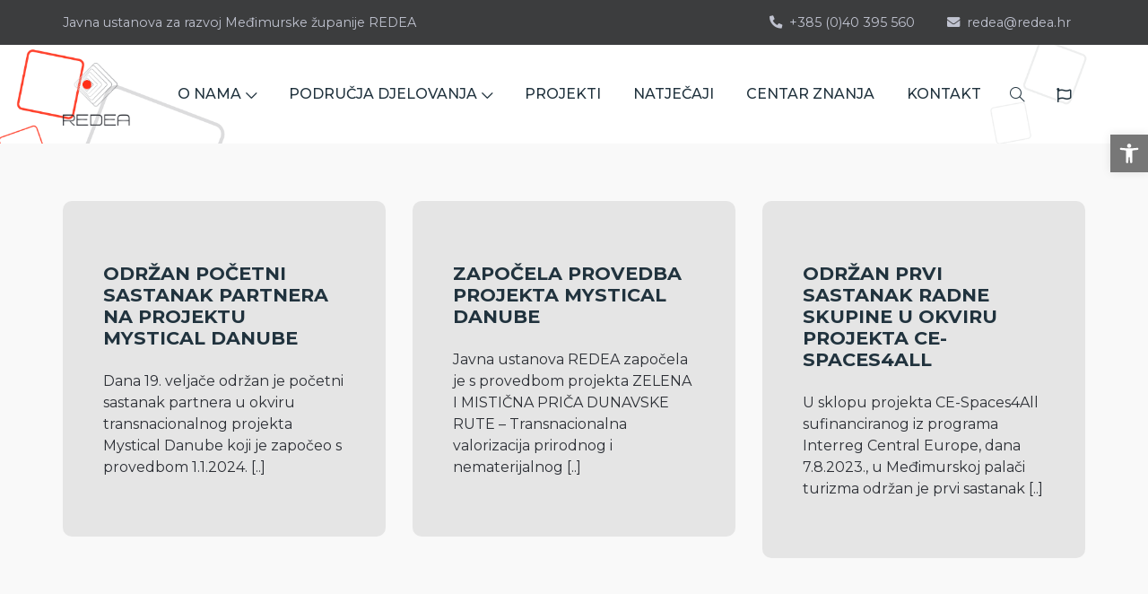

--- FILE ---
content_type: text/html; charset=UTF-8
request_url: https://www.redea.hr/tag/euproject/
body_size: 11628
content:
    <!DOCTYPE html>
<html>
	<head>
	<!-- ==============================================
        Basic Page Needs
        =============================================== -->
        <meta charset="utf-8">
        <meta http-equiv="x-ua-compatible" content="ie=edge">
        <meta name="viewport" content="width=device-width, initial-scale=1">

        <!--[if IE]><meta http-equiv="x-ua-compatible" content="IE=9" /><![endif]-->

        

        <!-- ==============================================
        Favicons
        =============================================== -->
        <link rel="shortcut icon" href="https://www.redea.hr/wp-content/themes/redea/assets/images/favicon.ico">
        
        <!-- ==============================================
        Vendor Stylesheet
        =============================================== -->
        <link rel="stylesheet" href="https://www.redea.hr/wp-content/themes/redea/assets/css/vendor/bootstrap.min.css">
        <link rel="stylesheet" href="https://www.redea.hr/wp-content/themes/redea/assets/css/vendor/slider.min.css">
        <link rel="stylesheet" href="https://www.redea.hr/wp-content/themes/redea/assets/css/main.css">
        <link rel="stylesheet" href="https://www.redea.hr/wp-content/themes/redea/assets/css/vendor/icons.min.css">
        <link rel="stylesheet" href="https://www.redea.hr/wp-content/themes/redea/assets/css/vendor/icons-fa.min.css">
        <link rel="stylesheet" href="https://www.redea.hr/wp-content/themes/redea/assets/css/vendor/animation.min.css">
        <link rel="stylesheet" href="https://www.redea.hr/wp-content/themes/redea/assets/css/vendor/gallery.min.css">
        <link rel="stylesheet" href="https://www.redea.hr/wp-content/themes/redea/assets/css/vendor/cookie-notice.min.css">

        <!-- ==============================================
        Custom Stylesheet
        =============================================== -->
        <link rel="stylesheet" href="https://www.redea.hr/wp-content/themes/redea/assets/css/default.css">
        
                
        <!-- redea.hr@gmail.com -->
		<!-- Global site tag (gtag.js) - Google Analytics -->
		<script async src="https://www.googletagmanager.com/gtag/js?id=UA-25268218-1"></script>
		<script>
		  window.dataLayer = window.dataLayer || [];
		  function gtag(){dataLayer.push(arguments);}
		  gtag('js', new Date());

		  gtag('config', 'UA-25268218-1');
		</script>
        <!-- wp_head() 
       
	<meta name='robots' content='index, follow, max-image-preview:large, max-snippet:-1, max-video-preview:-1' />

	<!-- This site is optimized with the Yoast SEO plugin v26.8 - https://yoast.com/product/yoast-seo-wordpress/ -->
	<title>EUproject - Javna ustanova za razvoj Međimurske županije REDEA</title>
	<link rel="canonical" href="https://www.redea.hr/tag/euproject/" />
	<meta property="og:locale" content="hr_HR" />
	<meta property="og:type" content="article" />
	<meta property="og:title" content="EUproject - Javna ustanova za razvoj Međimurske županije REDEA" />
	<meta property="og:url" content="https://www.redea.hr/tag/euproject/" />
	<meta property="og:site_name" content="Javna ustanova za razvoj Međimurske županije REDEA" />
	<meta name="twitter:card" content="summary_large_image" />
	<script type="application/ld+json" class="yoast-schema-graph">{"@context":"https://schema.org","@graph":[{"@type":"CollectionPage","@id":"https://www.redea.hr/tag/euproject/","url":"https://www.redea.hr/tag/euproject/","name":"EUproject - Javna ustanova za razvoj Međimurske županije REDEA","isPartOf":{"@id":"https://www.redea.hr/#website"},"breadcrumb":{"@id":"https://www.redea.hr/tag/euproject/#breadcrumb"},"inLanguage":"hr"},{"@type":"BreadcrumbList","@id":"https://www.redea.hr/tag/euproject/#breadcrumb","itemListElement":[{"@type":"ListItem","position":1,"name":"Home","item":"https://www.redea.hr/"},{"@type":"ListItem","position":2,"name":"EUproject"}]},{"@type":"WebSite","@id":"https://www.redea.hr/#website","url":"https://www.redea.hr/","name":"Javna ustanova za razvoj Međimurske županije REDEA","description":"","potentialAction":[{"@type":"SearchAction","target":{"@type":"EntryPoint","urlTemplate":"https://www.redea.hr/?s={search_term_string}"},"query-input":{"@type":"PropertyValueSpecification","valueRequired":true,"valueName":"search_term_string"}}],"inLanguage":"hr"}]}</script>
	<!-- / Yoast SEO plugin. -->


<link rel="alternate" type="application/rss+xml" title="Javna ustanova za razvoj Međimurske županije REDEA &raquo; EUproject Kanal oznaka" href="https://www.redea.hr/tag/euproject/feed/" />
<style id='wp-img-auto-sizes-contain-inline-css' type='text/css'>
img:is([sizes=auto i],[sizes^="auto," i]){contain-intrinsic-size:3000px 1500px}
/*# sourceURL=wp-img-auto-sizes-contain-inline-css */
</style>
<style id='wp-block-library-inline-css' type='text/css'>
:root{--wp-block-synced-color:#7a00df;--wp-block-synced-color--rgb:122,0,223;--wp-bound-block-color:var(--wp-block-synced-color);--wp-editor-canvas-background:#ddd;--wp-admin-theme-color:#007cba;--wp-admin-theme-color--rgb:0,124,186;--wp-admin-theme-color-darker-10:#006ba1;--wp-admin-theme-color-darker-10--rgb:0,107,160.5;--wp-admin-theme-color-darker-20:#005a87;--wp-admin-theme-color-darker-20--rgb:0,90,135;--wp-admin-border-width-focus:2px}@media (min-resolution:192dpi){:root{--wp-admin-border-width-focus:1.5px}}.wp-element-button{cursor:pointer}:root .has-very-light-gray-background-color{background-color:#eee}:root .has-very-dark-gray-background-color{background-color:#313131}:root .has-very-light-gray-color{color:#eee}:root .has-very-dark-gray-color{color:#313131}:root .has-vivid-green-cyan-to-vivid-cyan-blue-gradient-background{background:linear-gradient(135deg,#00d084,#0693e3)}:root .has-purple-crush-gradient-background{background:linear-gradient(135deg,#34e2e4,#4721fb 50%,#ab1dfe)}:root .has-hazy-dawn-gradient-background{background:linear-gradient(135deg,#faaca8,#dad0ec)}:root .has-subdued-olive-gradient-background{background:linear-gradient(135deg,#fafae1,#67a671)}:root .has-atomic-cream-gradient-background{background:linear-gradient(135deg,#fdd79a,#004a59)}:root .has-nightshade-gradient-background{background:linear-gradient(135deg,#330968,#31cdcf)}:root .has-midnight-gradient-background{background:linear-gradient(135deg,#020381,#2874fc)}:root{--wp--preset--font-size--normal:16px;--wp--preset--font-size--huge:42px}.has-regular-font-size{font-size:1em}.has-larger-font-size{font-size:2.625em}.has-normal-font-size{font-size:var(--wp--preset--font-size--normal)}.has-huge-font-size{font-size:var(--wp--preset--font-size--huge)}.has-text-align-center{text-align:center}.has-text-align-left{text-align:left}.has-text-align-right{text-align:right}.has-fit-text{white-space:nowrap!important}#end-resizable-editor-section{display:none}.aligncenter{clear:both}.items-justified-left{justify-content:flex-start}.items-justified-center{justify-content:center}.items-justified-right{justify-content:flex-end}.items-justified-space-between{justify-content:space-between}.screen-reader-text{border:0;clip-path:inset(50%);height:1px;margin:-1px;overflow:hidden;padding:0;position:absolute;width:1px;word-wrap:normal!important}.screen-reader-text:focus{background-color:#ddd;clip-path:none;color:#444;display:block;font-size:1em;height:auto;left:5px;line-height:normal;padding:15px 23px 14px;text-decoration:none;top:5px;width:auto;z-index:100000}html :where(.has-border-color){border-style:solid}html :where([style*=border-top-color]){border-top-style:solid}html :where([style*=border-right-color]){border-right-style:solid}html :where([style*=border-bottom-color]){border-bottom-style:solid}html :where([style*=border-left-color]){border-left-style:solid}html :where([style*=border-width]){border-style:solid}html :where([style*=border-top-width]){border-top-style:solid}html :where([style*=border-right-width]){border-right-style:solid}html :where([style*=border-bottom-width]){border-bottom-style:solid}html :where([style*=border-left-width]){border-left-style:solid}html :where(img[class*=wp-image-]){height:auto;max-width:100%}:where(figure){margin:0 0 1em}html :where(.is-position-sticky){--wp-admin--admin-bar--position-offset:var(--wp-admin--admin-bar--height,0px)}@media screen and (max-width:600px){html :where(.is-position-sticky){--wp-admin--admin-bar--position-offset:0px}}
/*wp_block_styles_on_demand_placeholder:697420bcc5e12*/
/*# sourceURL=wp-block-library-inline-css */
</style>
<style id='classic-theme-styles-inline-css' type='text/css'>
/*! This file is auto-generated */
.wp-block-button__link{color:#fff;background-color:#32373c;border-radius:9999px;box-shadow:none;text-decoration:none;padding:calc(.667em + 2px) calc(1.333em + 2px);font-size:1.125em}.wp-block-file__button{background:#32373c;color:#fff;text-decoration:none}
/*# sourceURL=/wp-includes/css/classic-themes.min.css */
</style>
<link rel='stylesheet' id='contact-form-7-css' href='https://www.redea.hr/wp-content/plugins/contact-form-7/includes/css/styles.css?ver=6.1.4' type='text/css' media='all' />
<link rel='stylesheet' id='responsive-lightbox-swipebox-css' href='https://www.redea.hr/wp-content/plugins/responsive-lightbox/assets/swipebox/swipebox.min.css?ver=1.5.2' type='text/css' media='all' />
<link rel='stylesheet' id='pojo-a11y-css' href='https://www.redea.hr/wp-content/plugins/pojo-accessibility/modules/legacy/assets/css/style.min.css?ver=1.0.0' type='text/css' media='all' />
<link rel='stylesheet' id='wp-pagenavi-css' href='https://www.redea.hr/wp-content/plugins/wp-pagenavi/pagenavi-css.css?ver=2.70' type='text/css' media='all' />
<script type="text/javascript" src="https://www.redea.hr/wp-includes/js/jquery/jquery.min.js?ver=3.7.1" id="jquery-core-js"></script>
<script type="text/javascript" src="https://www.redea.hr/wp-includes/js/jquery/jquery-migrate.min.js?ver=3.4.1" id="jquery-migrate-js"></script>
<script type="text/javascript" src="https://www.redea.hr/wp-content/plugins/responsive-lightbox/assets/dompurify/purify.min.js?ver=3.3.1" id="dompurify-js"></script>
<script type="text/javascript" id="responsive-lightbox-sanitizer-js-before">
/* <![CDATA[ */
window.RLG = window.RLG || {}; window.RLG.sanitizeAllowedHosts = ["youtube.com","www.youtube.com","youtu.be","vimeo.com","player.vimeo.com"];
//# sourceURL=responsive-lightbox-sanitizer-js-before
/* ]]> */
</script>
<script type="text/javascript" src="https://www.redea.hr/wp-content/plugins/responsive-lightbox/js/sanitizer.js?ver=2.6.1" id="responsive-lightbox-sanitizer-js"></script>
<script type="text/javascript" src="https://www.redea.hr/wp-content/plugins/responsive-lightbox/assets/swipebox/jquery.swipebox.min.js?ver=1.5.2" id="responsive-lightbox-swipebox-js"></script>
<script type="text/javascript" src="https://www.redea.hr/wp-includes/js/underscore.min.js?ver=1.13.7" id="underscore-js"></script>
<script type="text/javascript" src="https://www.redea.hr/wp-content/plugins/responsive-lightbox/assets/infinitescroll/infinite-scroll.pkgd.min.js?ver=4.0.1" id="responsive-lightbox-infinite-scroll-js"></script>
<script type="text/javascript" id="responsive-lightbox-js-before">
/* <![CDATA[ */
var rlArgs = {"script":"swipebox","selector":"lightbox","customEvents":"","activeGalleries":true,"animation":true,"hideCloseButtonOnMobile":false,"removeBarsOnMobile":false,"hideBars":true,"hideBarsDelay":5000,"videoMaxWidth":1080,"useSVG":true,"loopAtEnd":false,"woocommerce_gallery":false,"ajaxurl":"https:\/\/www.redea.hr\/wp-admin\/admin-ajax.php","nonce":"4602cca33c","preview":false,"postId":18691,"scriptExtension":false};

//# sourceURL=responsive-lightbox-js-before
/* ]]> */
</script>
<script type="text/javascript" src="https://www.redea.hr/wp-content/plugins/responsive-lightbox/js/front.js?ver=2.6.1" id="responsive-lightbox-js"></script>
<link rel="https://api.w.org/" href="https://www.redea.hr/wp-json/" /><link rel="alternate" title="JSON" type="application/json" href="https://www.redea.hr/wp-json/wp/v2/tags/823" /><link rel="EditURI" type="application/rsd+xml" title="RSD" href="https://www.redea.hr/xmlrpc.php?rsd" />
<style type="text/css">
#pojo-a11y-toolbar .pojo-a11y-toolbar-toggle a{ background-color: #777777;	color: #ffffff;}
#pojo-a11y-toolbar .pojo-a11y-toolbar-overlay, #pojo-a11y-toolbar .pojo-a11y-toolbar-overlay ul.pojo-a11y-toolbar-items.pojo-a11y-links{ border-color: #777777;}
body.pojo-a11y-focusable a:focus{ outline-style: solid !important;	outline-width: 1px !important;	outline-color: #FF0000 !important;}
#pojo-a11y-toolbar{ top: 150px !important;}
#pojo-a11y-toolbar .pojo-a11y-toolbar-overlay{ background-color: #ffffff;}
#pojo-a11y-toolbar .pojo-a11y-toolbar-overlay ul.pojo-a11y-toolbar-items li.pojo-a11y-toolbar-item a, #pojo-a11y-toolbar .pojo-a11y-toolbar-overlay p.pojo-a11y-toolbar-title{ color: #333333;}
#pojo-a11y-toolbar .pojo-a11y-toolbar-overlay ul.pojo-a11y-toolbar-items li.pojo-a11y-toolbar-item a.active{ background-color: #232323;	color: #ffffff;}
@media (max-width: 767px) { #pojo-a11y-toolbar { top: 180px !important; } }</style>
	</head>

	<body class="archive tag tag-euproject tag-823 wp-theme-redea">


    
    <style>
        #pojo-a11y-toolbar { /*display: none;*/ z-index: 5 !important; }
        #pojo-a11y-toolbar .pojo-a11y-toolbar-toggle a { font-size: 140% !important; }        
    </style>

    <!-- Header -->
    <header id="header">

        <!-- Top Navbar -->
        <nav class="navbar navbar-expand top">
            <div class="container header">

                <!-- Navbar Items [left] -->
                <ul class="navbar-nav">
                    <li class="nav-item">
                        <a href="/" class="nav-link pl-0">Javna ustanova za razvoj Međimurske županije REDEA</a>
                    </li>
                </ul>

                <!-- Nav holder -->
                <div class="ml-auto"></div>

                <!-- Navbar Items [right] -->
                <ul class="navbar-nav">
                    <li class="nav-item">
                        <a href="tel:+385 (0)40 395 560" class="nav-link"><i class="fas fa-phone-alt mr-2"></i>+385 (0)40 395 560</a>
                    </li>
                    <li class="nav-item">
                        <a href="mailto:redea@redea.hr" class="nav-link"><i class="fas fa-envelope mr-2"></i>redea@redea.hr</a>
                    </li>
                </ul>

                
            </div>
        </nav>

        <!-- Navbar -->
        <nav class="navbar navbar-expand navbar-fixed sub">
            <div class="container header">

                <!-- Navbar Brand-->
                <a class="navbar-brand" href="/">
                    <img src="https://www.redea.hr/wp-content/themes/redea/assets/images/logo_redea.svg" alt="Redea">
                </a>

                <!-- Nav holder -->
                <div class="ml-auto"></div>

                <ul id="menu-main-navigation" class="navbar-nav items"><li itemscope="itemscope" itemtype="https://www.schema.org/SiteNavigationElement" id="menu-item-15005" class="menu-item menu-item-type-custom menu-item-object-custom menu-item-has-children dropdown menu-item-15005 nav-item"><a title="O NAMA" href="#" class=" nav-link" id="menu-item-dropdown-15005">O NAMA<i class="icon-arrow-down"></i></a>
<ul class="dropdown-menu " aria-labelledby="menu-item-dropdown-15005" role="menu">
	<li itemscope="itemscope" itemtype="https://www.schema.org/SiteNavigationElement" id="menu-item-15008" class="menu-item menu-item-type-post_type menu-item-object-page menu-item-15008 nav-item"><a title="Javna ustanova REDEA" href="https://www.redea.hr/redea/" class="dropdown-item">Javna ustanova REDEA</a></li>
	<li itemscope="itemscope" itemtype="https://www.schema.org/SiteNavigationElement" id="menu-item-17957" class="menu-item menu-item-type-post_type menu-item-object-page menu-item-17957 nav-item"><a title="Unutarnje ustrojstvo" href="https://www.redea.hr/unutarnje-ustrojstvo/" class="dropdown-item">Unutarnje ustrojstvo</a></li>
	<li itemscope="itemscope" itemtype="https://www.schema.org/SiteNavigationElement" id="menu-item-17958" class="menu-item menu-item-type-post_type menu-item-object-page menu-item-17958 nav-item"><a title="Upravno vijeće" href="https://www.redea.hr/upravno-vijece/" class="dropdown-item">Upravno vijeće</a></li>
	<li itemscope="itemscope" itemtype="https://www.schema.org/SiteNavigationElement" id="menu-item-18018" class="menu-item menu-item-type-post_type menu-item-object-page menu-item-18018 nav-item"><a title="Akti ustanove i izvješća" href="https://www.redea.hr/dokumenti/" class="dropdown-item">Akti ustanove i izvješća</a></li>
	<li itemscope="itemscope" itemtype="https://www.schema.org/SiteNavigationElement" id="menu-item-15242" class="menu-item menu-item-type-post_type menu-item-object-page menu-item-15242 nav-item"><a title="Javna nabava" href="https://www.redea.hr/javna-nabava/" class="dropdown-item">Javna nabava</a></li>
	<li itemscope="itemscope" itemtype="https://www.schema.org/SiteNavigationElement" id="menu-item-17959" class="menu-item menu-item-type-post_type menu-item-object-page menu-item-17959 nav-item"><a title="Zakonska regulativa" href="https://www.redea.hr/zakonska-regulativa/" class="dropdown-item">Zakonska regulativa</a></li>
	<li itemscope="itemscope" itemtype="https://www.schema.org/SiteNavigationElement" id="menu-item-15006" class="menu-item menu-item-type-post_type menu-item-object-page menu-item-15006 nav-item"><a title="Pristup informacijama" href="https://www.redea.hr/pristup-informacijama/" class="dropdown-item">Pristup informacijama</a></li>
	<li itemscope="itemscope" itemtype="https://www.schema.org/SiteNavigationElement" id="menu-item-17940" class="menu-item menu-item-type-post_type menu-item-object-page menu-item-17940 nav-item"><a title="Zaštita osobnih podataka" href="https://www.redea.hr/gdpr/" class="dropdown-item">Zaštita osobnih podataka</a></li>
</ul>
</li>
<li itemscope="itemscope" itemtype="https://www.schema.org/SiteNavigationElement" id="menu-item-15010" class="menu-item menu-item-type-custom menu-item-object-custom menu-item-has-children dropdown menu-item-15010 nav-item"><a title="PODRUČJA DJELOVANJA" href="#" class=" nav-link" id="menu-item-dropdown-15010">PODRUČJA DJELOVANJA<i class="icon-arrow-down"></i></a>
<ul class="dropdown-menu " aria-labelledby="menu-item-dropdown-15010" role="menu">
	<li itemscope="itemscope" itemtype="https://www.schema.org/SiteNavigationElement" id="menu-item-18154" class="menu-item menu-item-type-post_type menu-item-object-page menu-item-18154 nav-item"><a title="Društvene djelatnosti" href="https://www.redea.hr/drustvene-djelatnosti/" class="dropdown-item">Društvene djelatnosti</a></li>
	<li itemscope="itemscope" itemtype="https://www.schema.org/SiteNavigationElement" id="menu-item-18155" class="menu-item menu-item-type-post_type menu-item-object-page menu-item-18155 nav-item"><a title="Područje gospodarstva" href="https://www.redea.hr/podrucje-gospodarstva/" class="dropdown-item">Područje gospodarstva</a></li>
	<li itemscope="itemscope" itemtype="https://www.schema.org/SiteNavigationElement" id="menu-item-18182" class="menu-item menu-item-type-post_type menu-item-object-page menu-item-18182 nav-item"><a title="Strateško planiranje" href="https://www.redea.hr/stratesko-planiranje/" class="dropdown-item">Strateško planiranje</a></li>
</ul>
</li>
<li itemscope="itemscope" itemtype="https://www.schema.org/SiteNavigationElement" id="menu-item-65" class="menu-item menu-item-type-post_type menu-item-object-page menu-item-65 nav-item"><a title="PROJEKTI" href="https://www.redea.hr/projekti/" class="nav-link">PROJEKTI</a></li>
<li itemscope="itemscope" itemtype="https://www.schema.org/SiteNavigationElement" id="menu-item-15575" class="menu-item menu-item-type-taxonomy menu-item-object-category menu-item-15575 nav-item"><a title="NATJEČAJI" href="https://www.redea.hr/category/natjecaji/" class="nav-link">NATJEČAJI</a></li>
<li itemscope="itemscope" itemtype="https://www.schema.org/SiteNavigationElement" id="menu-item-18087" class="menu-item menu-item-type-post_type menu-item-object-page menu-item-18087 nav-item"><a title="CENTAR ZNANJA" href="https://www.redea.hr/centar-znanja/" class="nav-link">CENTAR ZNANJA</a></li>
<li itemscope="itemscope" itemtype="https://www.schema.org/SiteNavigationElement" id="menu-item-15009" class="menu-item menu-item-type-post_type menu-item-object-page menu-item-15009 nav-item"><a title="KONTAKT" href="https://www.redea.hr/kontakt/" class="nav-link">KONTAKT</a></li>
</ul>                
                <!-- Navbar Icons -->
                <ul class="navbar-nav icons">
                    <li class="nav-item">
                        <a href="#" class="nav-link" data-toggle="modal" data-target="#search">
                            <i class="icon-magnifier"></i>
                        </a>
                    </li>
                     <li class="nav-item">
                        <a href="/en" class="nav-link" data-toggle="tooltip" title="English">
                            <i class="fa fa-flag fa-flag-uk"></i>
                        </a>
                    </li>
                </ul>

                <!-- Navbar Toggle -->
                <ul class="navbar-nav toggle">
                    <li class="nav-item">
                        <a href="#" class="nav-link" data-toggle="modal" data-target="#menu">
                            <i class="icon-menu m-0"></i>
                        </a>
                    </li>
                </ul>

            </div>
        </nav>

    </header>

    <!-- ==============================================
    Theme Settings
    =============================================== -->
    <style>
        :root {
            --header-bg-color: #f9f9f9;
            --nav-item-color: #21333e;             
             --hero-bg-color: #fff;   
            --section-4-bg-color: #111117; --section-4-bg-image: url('../../assets/images/bg-7.jpeg');
            --section-5-bg-color: #111117;
            --section-6-bg-color: #ffffff;
            --footer-bg-color: #EDEDED;
            --card-bg-color: #ccc;
        }
    </style>

        <!-- Hero -->
    <section id="slider" class="hero p-0">
        <div class="swiper-container no-slider animation slider-h-12 slider-h-auto">
            <div class="swiper-wrapper">
                <div class="swiper-slide slide-center">
                    <img src="https://www.redea.hr/wp-content/themes/redea/assets/images/hero_banner.png" alt="Redea" class="full-image" data-mask="10">                    
                </div>
            </div>
        </div>
    </section>

        <!-- Result -->
        <section id="result" class="section-1  showcase blog-grid filter-section projects">
            <div class="container">
                <div class="row justify-content-center">
                    <h1>
                                        </h1>               
                </div>
                 <div class="row items filter-items">
                                            
                        <div class="col-12 col-md-4 col-lg-4 item filter-item">
                            <div class="card">
                                <a href="https://www.redea.hr/odrzan-pocetni-sastanak-partnera-na-projektu-mystical-danube/">                                
                                <h4>ODRŽAN POČETNI SASTANAK PARTNERA NA PROJEKTU MYSTICAL DANUBE</h4>
                                
                                <p><p>Dana 19. veljače održan je početni sastanak partnera u okviru transnacionalnog projekta Mystical Danube koji je započeo s provedbom 1.1.2024. <a class="read-more" href="https://www.redea.hr/odrzan-pocetni-sastanak-partnera-na-projektu-mystical-danube/">[..]</a></p>
</p>                                        
                                </a>
                                <a href="https://www.redea.hr/odrzan-pocetni-sastanak-partnera-na-projektu-mystical-danube/"><i class="btn-icon pulse fas fas fa-arrow-right"></i></a>
                            </div>
                        </div>

                        
                        <div class="col-12 col-md-4 col-lg-4 item filter-item">
                            <div class="card">
                                <a href="https://www.redea.hr/zapocela-provedba-projekta-mystical-danube/">                                
                                <h4>ZAPOČELA PROVEDBA PROJEKTA MYSTICAL DANUBE</h4>
                                
                                <p><p>Javna ustanova REDEA započela je s provedbom projekta ZELENA I MISTIČNA PRIČA DUNAVSKE RUTE &#8211; Transnacionalna valorizacija prirodnog i nematerijalnog <a class="read-more" href="https://www.redea.hr/zapocela-provedba-projekta-mystical-danube/">[..]</a></p>
</p>                                        
                                </a>
                                <a href="https://www.redea.hr/zapocela-provedba-projekta-mystical-danube/"><i class="btn-icon pulse fas fas fa-arrow-right"></i></a>
                            </div>
                        </div>

                        
                        <div class="col-12 col-md-4 col-lg-4 item filter-item">
                            <div class="card">
                                <a href="https://www.redea.hr/odrzan-prvi-sastanak-radne-skupine-u-okviru-projekta-ce-spaces4all/">                                
                                <h4>ODRŽAN PRVI SASTANAK RADNE SKUPINE U OKVIRU PROJEKTA CE-SPACES4ALL</h4>
                                
                                <p><p>U sklopu projekta CE-Spaces4All sufinanciranog iz programa Interreg Central Europe, dana 7.8.2023., u Međimurskoj palači turizma održan je prvi sastanak <a class="read-more" href="https://www.redea.hr/odrzan-prvi-sastanak-radne-skupine-u-okviru-projekta-ce-spaces4all/">[..]</a></p>
</p>                                        
                                </a>
                                <a href="https://www.redea.hr/odrzan-prvi-sastanak-radne-skupine-u-okviru-projekta-ce-spaces4all/"><i class="btn-icon pulse fas fas fa-arrow-right"></i></a>
                            </div>
                        </div>

                                                            </div> 

                <div class="row">
                    <div class="col-12">
                                            </div>
                </div>

            </div>
        </section>                

        <!-- Footer -->
        <footer>

            <!-- Footer [content] -->
            <section id="footer" class="footer offers">
                <div class="container">
                    <div class="row">
                        <div class="col-12 col-lg-4 footer-left" style="font-size: 0.8em;">
                            <p>Javna ustanova za razvoj Međimurske županije REDEA</p>
                            <ul class="navbar-nav">
                                <li class="nav-item">
                                    <a href="tel:+385 (0)40 395 560" class="nav-link">
                                        <i class="fas fa-phone-alt mr-2"></i>
                                        +385 (0)40 395 560
                                    </a>
                                </li>
                                <li class="nav-item">
                                    <a href="tel: +385 (0)40 395 142" class="nav-link">
                                        <i class="fas fa-phone-alt mr-2"></i>
                                        +385 (0)40 395 142                                        
                                    </a>
                                </li>
                                <li class="nav-item">
                                    <a href="mailto:redea@redea.hr" class="nav-link">
                                        <i class="fas fa-envelope mr-2"></i>
                                        redea@redea.hr
                                    </a>
                                </li>
                                <li class="nav-item">
                                    <a href="/kontakt/" class="nav-link">
                                        <i class="fas fa-map-marker-alt mr-2"></i>
                                        Bana Josipa Jelačića 22<br>
                                        40 000 Čakovec HRVATSKA
                                    </a>
                                </li>
                                <li class="nav-item">
                                    <a href="/kontakt/" class="mt-4 btn outline-button">kontaktirajte nas</a>
                                </li>
                            </ul>
                        </div>

                        <div class="col-12 col-lg-4 footer-left">
                            <p>Javna ustanova za razvoj Međimurske županije REDEA upisana je kod Trgovačkog suda u Varaždinu pod brojem Tt-18/1924-3.<br>
                            MBS: 070162380<br>
                            OIB: 86547803101<br>
                            Poslovni račun kod OTP banke d.d.<br>
                            IBAN: HR57 2407 0001 1005 5646 8</p>

                            <p>
                                Radno vrijeme:<br>
                                ponedjeljak - četvrtak:<br>
                                7:30 - 16:00<br><br>
                                petak:<br>
                                7:30 - 13:30<br>
                            </p>
                        </div>

                        <div class="col-12 col-lg-4  footer-right">                            
                                                        <ul class=" list-unstyled">
                                                                    <li><a href="https://www.redea.hr/redea/"><i class="icon-arrow-right small"></i> O nama</a></li>
                                                                    <li><a href="https://www.redea.hr/projekti/"><i class="icon-arrow-right small"></i> Projekti</a></li>
                                                                    <li><a href="https://www.redea.hr/category/natjecaji/"><i class="icon-arrow-right small"></i> Natječaji</a></li>
                                                                    <li><a href="https://www.redea.hr/category/seminari/"><i class="icon-arrow-right small"></i> Seminari</a></li>
                                                                    <li><a href="https://www.redea.hr/category/novosti/"><i class="icon-arrow-right small"></i> Novosti</a></li>
                                                                    <li><a href="https://www.redea.hr/kontakt/"><i class="icon-arrow-right small"></i> Kontakt</a></li>
                                                                    <li><a href="https://www.redea.hr/izjava-o-pristupacnosti/"><i class="icon-arrow-right small"></i> Izjava o pristupačnosti</a></li>
                                                                    <li><a href="https://www.redea.hr/gdpr/"><i class="icon-arrow-right small"></i> Zaštita osobnih podataka</a></li>
                                                                
                            </ul>
                            
                            <ul class="navbar-nav social share-list">
                                <li class="nav-item">
                                    <a href="https://www.facebook.com/REDEA.JU.HR/" target="blank" class="nav-link"><i class="fab fa-facebook-f ml-0"></i></a>
                                </li>
                                <li class="nav-item">
                                    <a href="https://www.instagram.com/redea.ju/" target="_blank" class="nav-link"><i class="fab fa-instagram"></i></a>
                                </li>
                                <li class="nav-item">
                                    <a href="https://www.linkedin.com/company/redea/" target="_blank" class="nav-link"><i class="fab fa-linkedin-in"></i></a>
                                </li>                                
                                <li class="nav-item">
                                    <a href="https://www.youtube.com/@javnaustanovaredea912" target="_blank" class="nav-link"><i class="fab fa-youtube"></i></a>
                                </li>
                                
                            </ul>
                        </div>
                    </div>
                </div>

                <div class="container">
                    <div class="row pt-5">
                        <div class="col-12 col-lg-6 col-sm-12 footer-left" style="font-size: 0.8em;">
                            Izradu Internet stranice sufinancirala je Europska unija iz Europskog fonda za regionalni razvoj.

                            <img style="width:100%;" src="https://www.redea.hr/wp-content/themes/redea/assets/images/podnozje-1.png">
                        </div>
                    </div>
                </div>

            </section>

            <!-- Copyright -->
            <section id="copyright" class="p-3 odd copyright" style="background: #6E6D6D !important;">
                <div class="container">
                    <div class="row">                        
                        <div class="col-12 col-md-12 p-3 text-center text-lg-right">
                            <p>© 2026. Javna ustanova za razvoj Međimurske županije REDEA</p>
                        </div>
                    </div>
                </div>
            </section>

        </footer>

        <!-- Scroll [to top] -->
        <div id="scroll-to-top" class="scroll-to-top">
            <a href="#header" class="smooth-anchor">
                <i class="fas fa-arrow-up"></i>
            </a>
        </div>        

        <!-- Modal [search] -->
        <div id="search" class="p-0 modal fade" role="dialog" aria-labelledby="search" aria-hidden="true">
            <div class="modal-dialog modal-dialog-slideout" role="document">
                <div class="modal-content full">
                    <div class="modal-header" data-dismiss="modal">
                        <i class="icon-close fas fa-arrow-right"></i>
                    </div>
                    <div class="modal-body">
                        <form action="/?s" class="row">
                            <div class="col-12 p-0 align-self-center">
                                <div class="row">
                                    <div class="col-12 p-0 input-group">
                                        <input type="text"  name="s" id="s"  class="form-control" placeholder="Unesite pojam">
                                    </div>
                                </div>
                                <div class="row">
                                    <div class="col-12 p-0 input-group align-self-center">
                                        <button id="searchsubmit" class="btn primary-button">PRETRAŽI</button>
                                    </div>
                                </div>
                            </div>
                        </form>
                    </div>
                </div>
            </div>
        </div>

        <!-- Modal [responsive menu] -->
        <div id="menu" class="p-0 modal fade" role="dialog" aria-labelledby="menu" aria-hidden="true">
            <div class="modal-dialog modal-dialog-slideout" role="document">
                <div class="modal-content full">
                    <div class="modal-header" data-dismiss="modal">
                        <i class="icon-close fas fa-arrow-right"></i>
                    </div>
                    <div class="menu modal-body">
                        <div class="row w-100">
                            <div class="items p-0 col-12 text-center">
                                <!-- Append [navbar] -->
                            </div>
                            <div class="contacts p-0 col-12 text-center">
                                <!-- Append [navbar] -->
                            </div>
                        </div>
                    </div>
                </div>
            </div>
        </div>

        <!-- ==============================================
        Vendor Scripts
        =============================================== -->
        <script src="https://www.redea.hr/wp-content/themes/redea/assets/js/vendor/jquery.min.js"></script>
        <script src="https://www.redea.hr/wp-content/themes/redea/assets/js/vendor/jquery.easing.min.js"></script>
        <script src="https://www.redea.hr/wp-content/themes/redea/assets/js/vendor/jquery.inview.min.js"></script>
        <script src="https://www.redea.hr/wp-content/themes/redea/assets/js/vendor/popper.min.js"></script>
        <script src="https://www.redea.hr/wp-content/themes/redea/assets/js/vendor/bootstrap.min.js"></script>
        <script src="https://www.redea.hr/wp-content/themes/redea/assets/js/vendor/ponyfill.min.js"></script>
        <script src="https://www.redea.hr/wp-content/themes/redea/assets/js/vendor/slider.min.js"></script>
        <script src="https://www.redea.hr/wp-content/themes/redea/assets/js/vendor/animation.min.js"></script>
        <script src="https://www.redea.hr/wp-content/themes/redea/assets/js/vendor/progress-radial.min.js"></script>
        <script src="https://www.redea.hr/wp-content/themes/redea/assets/js/vendor/bricklayer.min.js"></script>
        <script src="https://www.redea.hr/wp-content/themes/redea/assets/js/vendor/gallery.min.js"></script>
        <script src="https://www.redea.hr/wp-content/themes/redea/assets/js/vendor/shuffle.min.js"></script>
        <script src="https://www.redea.hr/wp-content/themes/redea/assets/js/vendor/cookie-notice.min.js"></script>
        <script src="https://www.redea.hr/wp-content/themes/redea/assets/js/vendor/particles.min.js"></script>
        <script src="https://www.redea.hr/wp-content/themes/redea/assets/js/main.js"></script>

        <script type="speculationrules">
{"prefetch":[{"source":"document","where":{"and":[{"href_matches":"/*"},{"not":{"href_matches":["/wp-*.php","/wp-admin/*","/wp-content/uploads/*","/wp-content/*","/wp-content/plugins/*","/wp-content/themes/redea/*","/*\\?(.+)"]}},{"not":{"selector_matches":"a[rel~=\"nofollow\"]"}},{"not":{"selector_matches":".no-prefetch, .no-prefetch a"}}]},"eagerness":"conservative"}]}
</script>
<script type="text/javascript" src="https://www.redea.hr/wp-includes/js/dist/hooks.min.js?ver=dd5603f07f9220ed27f1" id="wp-hooks-js"></script>
<script type="text/javascript" src="https://www.redea.hr/wp-includes/js/dist/i18n.min.js?ver=c26c3dc7bed366793375" id="wp-i18n-js"></script>
<script type="text/javascript" id="wp-i18n-js-after">
/* <![CDATA[ */
wp.i18n.setLocaleData( { 'text direction\u0004ltr': [ 'ltr' ] } );
//# sourceURL=wp-i18n-js-after
/* ]]> */
</script>
<script type="text/javascript" src="https://www.redea.hr/wp-content/plugins/contact-form-7/includes/swv/js/index.js?ver=6.1.4" id="swv-js"></script>
<script type="text/javascript" id="contact-form-7-js-translations">
/* <![CDATA[ */
( function( domain, translations ) {
	var localeData = translations.locale_data[ domain ] || translations.locale_data.messages;
	localeData[""].domain = domain;
	wp.i18n.setLocaleData( localeData, domain );
} )( "contact-form-7", {"translation-revision-date":"2025-11-30 11:46:17+0000","generator":"GlotPress\/4.0.3","domain":"messages","locale_data":{"messages":{"":{"domain":"messages","plural-forms":"nplurals=3; plural=(n % 10 == 1 && n % 100 != 11) ? 0 : ((n % 10 >= 2 && n % 10 <= 4 && (n % 100 < 12 || n % 100 > 14)) ? 1 : 2);","lang":"hr"},"This contact form is placed in the wrong place.":["Ovaj obrazac za kontaktiranje postavljen je na krivo mjesto."],"Error:":["Gre\u0161ka:"]}},"comment":{"reference":"includes\/js\/index.js"}} );
//# sourceURL=contact-form-7-js-translations
/* ]]> */
</script>
<script type="text/javascript" id="contact-form-7-js-before">
/* <![CDATA[ */
var wpcf7 = {
    "api": {
        "root": "https:\/\/www.redea.hr\/wp-json\/",
        "namespace": "contact-form-7\/v1"
    },
    "cached": 1
};
//# sourceURL=contact-form-7-js-before
/* ]]> */
</script>
<script type="text/javascript" src="https://www.redea.hr/wp-content/plugins/contact-form-7/includes/js/index.js?ver=6.1.4" id="contact-form-7-js"></script>
<script type="text/javascript" id="pojo-a11y-js-extra">
/* <![CDATA[ */
var PojoA11yOptions = {"focusable":"","remove_link_target":"","add_role_links":"","enable_save":"","save_expiration":""};
//# sourceURL=pojo-a11y-js-extra
/* ]]> */
</script>
<script type="text/javascript" src="https://www.redea.hr/wp-content/plugins/pojo-accessibility/modules/legacy/assets/js/app.min.js?ver=1.0.0" id="pojo-a11y-js"></script>
		<a id="pojo-a11y-skip-content" class="pojo-skip-link pojo-skip-content" tabindex="1" accesskey="s" href="#content">Skip to content</a>
				<nav id="pojo-a11y-toolbar" class="pojo-a11y-toolbar-right pojo-a11y-hidden-phone" role="navigation">
			<div class="pojo-a11y-toolbar-toggle">
				<a class="pojo-a11y-toolbar-link pojo-a11y-toolbar-toggle-link" href="javascript:void(0);" title="Digitalna pristupačnost" role="button">
					<span class="pojo-sr-only sr-only">Open toolbar</span>
					<svg xmlns="http://www.w3.org/2000/svg" viewBox="0 0 100 100" fill="currentColor" width="1em">
						<title>Digitalna pristupačnost</title>
						<path d="M50 .8c5.7 0 10.4 4.7 10.4 10.4S55.7 21.6 50 21.6s-10.4-4.7-10.4-10.4S44.3.8 50 .8zM92.2 32l-21.9 2.3c-2.6.3-4.6 2.5-4.6 5.2V94c0 2.9-2.3 5.2-5.2 5.2H60c-2.7 0-4.9-2.1-5.2-4.7l-2.2-24.7c-.1-1.5-1.4-2.5-2.8-2.4-1.3.1-2.2 1.1-2.4 2.4l-2.2 24.7c-.2 2.7-2.5 4.7-5.2 4.7h-.5c-2.9 0-5.2-2.3-5.2-5.2V39.4c0-2.7-2-4.9-4.6-5.2L7.8 32c-2.6-.3-4.6-2.5-4.6-5.2v-.5c0-2.6 2.1-4.7 4.7-4.7h.5c19.3 1.8 33.2 2.8 41.7 2.8s22.4-.9 41.7-2.8c2.6-.2 4.9 1.6 5.2 4.3v1c-.1 2.6-2.1 4.8-4.8 5.1z"/>					</svg>
				</a>
			</div>
			<div class="pojo-a11y-toolbar-overlay">
				<div class="pojo-a11y-toolbar-inner">
					<p class="pojo-a11y-toolbar-title">Digitalna pristupačnost</p>

					<ul class="pojo-a11y-toolbar-items pojo-a11y-tools">
																			<li class="pojo-a11y-toolbar-item">
								<a href="#" class="pojo-a11y-toolbar-link pojo-a11y-btn-resize-font pojo-a11y-btn-resize-plus" data-action="resize-plus" data-action-group="resize" tabindex="-1" role="button">
									<span class="pojo-a11y-toolbar-icon"><svg version="1.1" xmlns="http://www.w3.org/2000/svg" width="1em" viewBox="0 0 448 448"><title>Povećaj tekst</title><path fill="currentColor" d="M256 200v16c0 4.25-3.75 8-8 8h-56v56c0 4.25-3.75 8-8 8h-16c-4.25 0-8-3.75-8-8v-56h-56c-4.25 0-8-3.75-8-8v-16c0-4.25 3.75-8 8-8h56v-56c0-4.25 3.75-8 8-8h16c4.25 0 8 3.75 8 8v56h56c4.25 0 8 3.75 8 8zM288 208c0-61.75-50.25-112-112-112s-112 50.25-112 112 50.25 112 112 112 112-50.25 112-112zM416 416c0 17.75-14.25 32-32 32-8.5 0-16.75-3.5-22.5-9.5l-85.75-85.5c-29.25 20.25-64.25 31-99.75 31-97.25 0-176-78.75-176-176s78.75-176 176-176 176 78.75 176 176c0 35.5-10.75 70.5-31 99.75l85.75 85.75c5.75 5.75 9.25 14 9.25 22.5z"></path></svg></span><span class="pojo-a11y-toolbar-text">Povećaj tekst</span>								</a>
							</li>

							<li class="pojo-a11y-toolbar-item">
								<a href="#" class="pojo-a11y-toolbar-link pojo-a11y-btn-resize-font pojo-a11y-btn-resize-minus" data-action="resize-minus" data-action-group="resize" tabindex="-1" role="button">
									<span class="pojo-a11y-toolbar-icon"><svg version="1.1" xmlns="http://www.w3.org/2000/svg" width="1em" viewBox="0 0 448 448"><title>Smanji tekst</title><path fill="currentColor" d="M256 200v16c0 4.25-3.75 8-8 8h-144c-4.25 0-8-3.75-8-8v-16c0-4.25 3.75-8 8-8h144c4.25 0 8 3.75 8 8zM288 208c0-61.75-50.25-112-112-112s-112 50.25-112 112 50.25 112 112 112 112-50.25 112-112zM416 416c0 17.75-14.25 32-32 32-8.5 0-16.75-3.5-22.5-9.5l-85.75-85.5c-29.25 20.25-64.25 31-99.75 31-97.25 0-176-78.75-176-176s78.75-176 176-176 176 78.75 176 176c0 35.5-10.75 70.5-31 99.75l85.75 85.75c5.75 5.75 9.25 14 9.25 22.5z"></path></svg></span><span class="pojo-a11y-toolbar-text">Smanji tekst</span>								</a>
							</li>
						
													<li class="pojo-a11y-toolbar-item">
								<a href="#" class="pojo-a11y-toolbar-link pojo-a11y-btn-background-group pojo-a11y-btn-grayscale" data-action="grayscale" data-action-group="schema" tabindex="-1" role="button">
									<span class="pojo-a11y-toolbar-icon"><svg version="1.1" xmlns="http://www.w3.org/2000/svg" width="1em" viewBox="0 0 448 448"><title>Sivi tonovi</title><path fill="currentColor" d="M15.75 384h-15.75v-352h15.75v352zM31.5 383.75h-8v-351.75h8v351.75zM55 383.75h-7.75v-351.75h7.75v351.75zM94.25 383.75h-7.75v-351.75h7.75v351.75zM133.5 383.75h-15.5v-351.75h15.5v351.75zM165 383.75h-7.75v-351.75h7.75v351.75zM180.75 383.75h-7.75v-351.75h7.75v351.75zM196.5 383.75h-7.75v-351.75h7.75v351.75zM235.75 383.75h-15.75v-351.75h15.75v351.75zM275 383.75h-15.75v-351.75h15.75v351.75zM306.5 383.75h-15.75v-351.75h15.75v351.75zM338 383.75h-15.75v-351.75h15.75v351.75zM361.5 383.75h-15.75v-351.75h15.75v351.75zM408.75 383.75h-23.5v-351.75h23.5v351.75zM424.5 383.75h-8v-351.75h8v351.75zM448 384h-15.75v-352h15.75v352z"></path></svg></span><span class="pojo-a11y-toolbar-text">Sivi tonovi</span>								</a>
							</li>
						
													<li class="pojo-a11y-toolbar-item">
								<a href="#" class="pojo-a11y-toolbar-link pojo-a11y-btn-background-group pojo-a11y-btn-high-contrast" data-action="high-contrast" data-action-group="schema" tabindex="-1" role="button">
									<span class="pojo-a11y-toolbar-icon"><svg version="1.1" xmlns="http://www.w3.org/2000/svg" width="1em" viewBox="0 0 448 448"><title>Visoki kontrast</title><path fill="currentColor" d="M192 360v-272c-75 0-136 61-136 136s61 136 136 136zM384 224c0 106-86 192-192 192s-192-86-192-192 86-192 192-192 192 86 192 192z"></path></svg></span><span class="pojo-a11y-toolbar-text">Visoki kontrast</span>								</a>
							</li>
						
													<li class="pojo-a11y-toolbar-item">
								<a href="#" class="pojo-a11y-toolbar-link pojo-a11y-btn-background-group pojo-a11y-btn-negative-contrast" data-action="negative-contrast" data-action-group="schema" tabindex="-1" role="button">

									<span class="pojo-a11y-toolbar-icon"><svg version="1.1" xmlns="http://www.w3.org/2000/svg" width="1em" viewBox="0 0 448 448"><title>Negativni kontrast</title><path fill="currentColor" d="M416 240c-23.75-36.75-56.25-68.25-95.25-88.25 10 17 15.25 36.5 15.25 56.25 0 61.75-50.25 112-112 112s-112-50.25-112-112c0-19.75 5.25-39.25 15.25-56.25-39 20-71.5 51.5-95.25 88.25 42.75 66 111.75 112 192 112s149.25-46 192-112zM236 144c0-6.5-5.5-12-12-12-41.75 0-76 34.25-76 76 0 6.5 5.5 12 12 12s12-5.5 12-12c0-28.5 23.5-52 52-52 6.5 0 12-5.5 12-12zM448 240c0 6.25-2 12-5 17.25-46 75.75-130.25 126.75-219 126.75s-173-51.25-219-126.75c-3-5.25-5-11-5-17.25s2-12 5-17.25c46-75.5 130.25-126.75 219-126.75s173 51.25 219 126.75c3 5.25 5 11 5 17.25z"></path></svg></span><span class="pojo-a11y-toolbar-text">Negativni kontrast</span>								</a>
							</li>
						
													<li class="pojo-a11y-toolbar-item">
								<a href="#" class="pojo-a11y-toolbar-link pojo-a11y-btn-background-group pojo-a11y-btn-light-background" data-action="light-background" data-action-group="schema" tabindex="-1" role="button">
									<span class="pojo-a11y-toolbar-icon"><svg version="1.1" xmlns="http://www.w3.org/2000/svg" width="1em" viewBox="0 0 448 448"><title>Svijetla pozadina</title><path fill="currentColor" d="M184 144c0 4.25-3.75 8-8 8s-8-3.75-8-8c0-17.25-26.75-24-40-24-4.25 0-8-3.75-8-8s3.75-8 8-8c23.25 0 56 12.25 56 40zM224 144c0-50-50.75-80-96-80s-96 30-96 80c0 16 6.5 32.75 17 45 4.75 5.5 10.25 10.75 15.25 16.5 17.75 21.25 32.75 46.25 35.25 74.5h57c2.5-28.25 17.5-53.25 35.25-74.5 5-5.75 10.5-11 15.25-16.5 10.5-12.25 17-29 17-45zM256 144c0 25.75-8.5 48-25.75 67s-40 45.75-42 72.5c7.25 4.25 11.75 12.25 11.75 20.5 0 6-2.25 11.75-6.25 16 4 4.25 6.25 10 6.25 16 0 8.25-4.25 15.75-11.25 20.25 2 3.5 3.25 7.75 3.25 11.75 0 16.25-12.75 24-27.25 24-6.5 14.5-21 24-36.75 24s-30.25-9.5-36.75-24c-14.5 0-27.25-7.75-27.25-24 0-4 1.25-8.25 3.25-11.75-7-4.5-11.25-12-11.25-20.25 0-6 2.25-11.75 6.25-16-4-4.25-6.25-10-6.25-16 0-8.25 4.5-16.25 11.75-20.5-2-26.75-24.75-53.5-42-72.5s-25.75-41.25-25.75-67c0-68 64.75-112 128-112s128 44 128 112z"></path></svg></span><span class="pojo-a11y-toolbar-text">Svijetla pozadina</span>								</a>
							</li>
						
													<li class="pojo-a11y-toolbar-item">
								<a href="#" class="pojo-a11y-toolbar-link pojo-a11y-btn-links-underline" data-action="links-underline" data-action-group="toggle" tabindex="-1" role="button">
									<span class="pojo-a11y-toolbar-icon"><svg version="1.1" xmlns="http://www.w3.org/2000/svg" width="1em" viewBox="0 0 448 448"><title>Linkovi podcrtani</title><path fill="currentColor" d="M364 304c0-6.5-2.5-12.5-7-17l-52-52c-4.5-4.5-10.75-7-17-7-7.25 0-13 2.75-18 8 8.25 8.25 18 15.25 18 28 0 13.25-10.75 24-24 24-12.75 0-19.75-9.75-28-18-5.25 5-8.25 10.75-8.25 18.25 0 6.25 2.5 12.5 7 17l51.5 51.75c4.5 4.5 10.75 6.75 17 6.75s12.5-2.25 17-6.5l36.75-36.5c4.5-4.5 7-10.5 7-16.75zM188.25 127.75c0-6.25-2.5-12.5-7-17l-51.5-51.75c-4.5-4.5-10.75-7-17-7s-12.5 2.5-17 6.75l-36.75 36.5c-4.5 4.5-7 10.5-7 16.75 0 6.5 2.5 12.5 7 17l52 52c4.5 4.5 10.75 6.75 17 6.75 7.25 0 13-2.5 18-7.75-8.25-8.25-18-15.25-18-28 0-13.25 10.75-24 24-24 12.75 0 19.75 9.75 28 18 5.25-5 8.25-10.75 8.25-18.25zM412 304c0 19-7.75 37.5-21.25 50.75l-36.75 36.5c-13.5 13.5-31.75 20.75-50.75 20.75-19.25 0-37.5-7.5-51-21.25l-51.5-51.75c-13.5-13.5-20.75-31.75-20.75-50.75 0-19.75 8-38.5 22-52.25l-22-22c-13.75 14-32.25 22-52 22-19 0-37.5-7.5-51-21l-52-52c-13.75-13.75-21-31.75-21-51 0-19 7.75-37.5 21.25-50.75l36.75-36.5c13.5-13.5 31.75-20.75 50.75-20.75 19.25 0 37.5 7.5 51 21.25l51.5 51.75c13.5 13.5 20.75 31.75 20.75 50.75 0 19.75-8 38.5-22 52.25l22 22c13.75-14 32.25-22 52-22 19 0 37.5 7.5 51 21l52 52c13.75 13.75 21 31.75 21 51z"></path></svg></span><span class="pojo-a11y-toolbar-text">Linkovi podcrtani</span>								</a>
							</li>
						
													<li class="pojo-a11y-toolbar-item">
								<a href="#" class="pojo-a11y-toolbar-link pojo-a11y-btn-readable-font" data-action="readable-font" data-action-group="toggle" tabindex="-1" role="button">
									<span class="pojo-a11y-toolbar-icon"><svg version="1.1" xmlns="http://www.w3.org/2000/svg" width="1em" viewBox="0 0 448 448"><title>Čitljiv font</title><path fill="currentColor" d="M181.25 139.75l-42.5 112.5c24.75 0.25 49.5 1 74.25 1 4.75 0 9.5-0.25 14.25-0.5-13-38-28.25-76.75-46-113zM0 416l0.5-19.75c23.5-7.25 49-2.25 59.5-29.25l59.25-154 70-181h32c1 1.75 2 3.5 2.75 5.25l51.25 120c18.75 44.25 36 89 55 133 11.25 26 20 52.75 32.5 78.25 1.75 4 5.25 11.5 8.75 14.25 8.25 6.5 31.25 8 43 12.5 0.75 4.75 1.5 9.5 1.5 14.25 0 2.25-0.25 4.25-0.25 6.5-31.75 0-63.5-4-95.25-4-32.75 0-65.5 2.75-98.25 3.75 0-6.5 0.25-13 1-19.5l32.75-7c6.75-1.5 20-3.25 20-12.5 0-9-32.25-83.25-36.25-93.5l-112.5-0.5c-6.5 14.5-31.75 80-31.75 89.5 0 19.25 36.75 20 51 22 0.25 4.75 0.25 9.5 0.25 14.5 0 2.25-0.25 4.5-0.5 6.75-29 0-58.25-5-87.25-5-3.5 0-8.5 1.5-12 2-15.75 2.75-31.25 3.5-47 3.5z"></path></svg></span><span class="pojo-a11y-toolbar-text">Čitljiv font</span>								</a>
							</li>
																		<li class="pojo-a11y-toolbar-item">
							<a href="#" class="pojo-a11y-toolbar-link pojo-a11y-btn-reset" data-action="reset" tabindex="-1" role="button">
								<span class="pojo-a11y-toolbar-icon"><svg version="1.1" xmlns="http://www.w3.org/2000/svg" width="1em" viewBox="0 0 448 448"><title>Reset</title><path fill="currentColor" d="M384 224c0 105.75-86.25 192-192 192-57.25 0-111.25-25.25-147.75-69.25-2.5-3.25-2.25-8 0.5-10.75l34.25-34.5c1.75-1.5 4-2.25 6.25-2.25 2.25 0.25 4.5 1.25 5.75 3 24.5 31.75 61.25 49.75 101 49.75 70.5 0 128-57.5 128-128s-57.5-128-128-128c-32.75 0-63.75 12.5-87 34.25l34.25 34.5c4.75 4.5 6 11.5 3.5 17.25-2.5 6-8.25 10-14.75 10h-112c-8.75 0-16-7.25-16-16v-112c0-6.5 4-12.25 10-14.75 5.75-2.5 12.75-1.25 17.25 3.5l32.5 32.25c35.25-33.25 83-53 132.25-53 105.75 0 192 86.25 192 192z"></path></svg></span>
								<span class="pojo-a11y-toolbar-text">Reset</span>
							</a>
						</li>
					</ul>
									</div>
			</div>
		</nav>
		    </body>
</html>


--- FILE ---
content_type: text/css
request_url: https://www.redea.hr/wp-content/themes/redea/assets/css/main.css
body_size: 99650
content:
/*----------------------------------------------
*
* [Main Stylesheet]
* 
----------------------------------------------*/

/*----------------------------------------------
*
* [Font Import]
*
* Poppins : https://fonts.google.com
* Montserrat : https://fonts.google.com
*
----------------------------------------------*/

@import url('https://fonts.googleapis.com/css2?family=Poppins:wght@800;900&display=swap');
@import url('https://fonts.googleapis.com/css2?family=Montserrat:wght@300;400;500;600;700&display=swap');

/*----------------------------------------------

[ALL CONTENTS]

1. Reset
2. General 
3. Section 
4. Helper Class
5. Header
6. Slider
7. Feature
8. Form and Field
9. List
10. Gallery
11. Footer
12. Modal
13. Miscellaneous
14. Keyframe
15. All Media Queries

----------------------------------------------*/

/*----------------------------------------------
1. Reset
HTML5 display-role reset for older browsers
----------------------------------------------*/

/* #region Reset */

html, body, div, span, applet, object, iframe, h1, h2, h3, h4, h5, h6, p, blockquote, pre, a, abbr, acronym, address, big, cite, code, del, dfn, em, img, ins, kbd, q, s, samp, small, strike, strong, sub, sup, tt, var, b, u, i, center, dl, dt, dd, ol, ul, li, fieldset, form, label, legend, table, caption, tbody, tfoot, thead, tr, th, td, article, aside, canvas, details, embed, figure, figcaption, footer, header, hgroup, menu, nav, output, ruby, section, summary, time, mark, audio, video {
	margin: 0;
	padding: 0;
	border: 0;
	font-size: 100%;
	vertical-align: baseline;
}

article, aside, details, figcaption, figure, footer, header, hgroup, menu, nav, section {
	display: block;
}

html {
    overflow-x: hidden;
    -webkit-overflow-scrolling: touch;
    -webkit-text-size-adjust: 100%;
}

body {
    width: 100%;
    height: 100%;
    background-color: var(--primary-bg-color);
    font-family: var(--p-font);
    color: var(--primary-p-color);
}

body.odd {
    background-color: var(--secondary-bg-color);
}

body .odd {
    color: var(--secondary-p-color);
}

ol, ul {
    padding-left: 20px;
    text-align: left;
}

ol {
    list-style: decimal;
}

ul {
    list-style: disc;
}

ul ul {
    list-style: circle;
}

pre {
    display: block;
    margin: 1rem 0;
    color: var(--primary-color);
}

code {
    display: inline;
    margin: 1rem 0;
    color: var(--primary-color);
}

blockquote, q {
    display: block;
    margin: 2rem 0;
    quotes: none;
    quotes: none;
    font-style: italic;
    padding: 1rem 1.5rem;
    border-left: 5px solid var(--primary-bg-color-3);
}

.text-center blockquote:not(.text-left),
.text-center q:not(.text-left) {
    border-top: 5px solid var(--primary-bg-color-3);
    border-bottom: 5px solid var(--primary-bg-color-3);
    border-left: none;
}

.text-right blockquote,
.text-right q {
    border-right: 5px solid var(--primary-bg-color-3);
    border-left: none;
}

.odd blockquote, q {
    border-color: var(--primary-color);
}

blockquote:before, blockquote:after, q:before, q:after {
    content: '';
    content: none;
}

blockquote p, q p {
    margin: 0;
}

.blockquote-footer {
    margin-top: 10px;
    font-size: 14px;
}

figure {
    margin-bottom: 1.5rem;
}

figcaption {
    margin-bottom: 1.5rem;
    font-style: italic;
    padding: 1rem 1.5rem;
    border-left: 5px solid var(--primary-bg-color-3);
}

.odd figcaption {
    border-left: 5px solid var(--secondary-bg-color-3);
}

table {
    border-collapse: collapse;
    border-spacing: 0;
}

/* #endregion Reset */

/*----------------------------------------------
2. General
----------------------------------------------*/

/* #region General */

::selection {
    background: rgba(166, 175, 189, 0.3);
}

::-moz-selection {
    background: rgba(166, 175, 189, 0.3);
}


*, *:after, *:before {
    -webkit-box-sizing: border-box;
    -moz-box-sizing: border-box;
    box-sizing: border-box;
}

a:not(.btn), a:link:not(.btn), a:visited:not(.btn), a:hover:not(.btn), a:active:not(.btn) {
    font-size: 1rem;
    font-weight: 400;
    line-height: 1.5;
    color: var(--primary-color);
    text-decoration: none;
}

a:not([href]),
a:not([href]):hover,
a:not([href]) i,
a:not([href]) i:hover {
    color: var(--primary-b-color);
}

p {
    margin: 1.5rem 0;
    font-size: var(--p-size);
    font-weight: var(--p-weight);
    line-height: 1.5;
}

p:first-child {
    margin-top: 0;
}

p:last-child {
    margin-bottom: 0;
}

h1,
.slide-content .title {
    margin-bottom: 1.5rem;
    font-size: var(--h1-size);
    font-weight: var(--h1-weight);
    line-height: 1.2;
    font-family: var(--h1-font);
    color: var(--primary-t-color);
    -ms-word-wrap: break-word;
    word-wrap: break-word;
}

.odd h1,
.odd .slide-content .title {
    color: var(--white-color);
}

h1 em,
.slide-content .title em {
    font-weight: 300;
    display: block;
    font-size: var(--h2-size);
}

h1 .featured {
    position: relative;
    display: inline-block;
    padding: 5px 15px;
    color: var(--primary-color);
}

.odd h1 .featured {
    color: var(--white-color);
}

h1 .featured:before {
    content: '';
    position: absolute;
    top: 0;
    left: 0;
    width: 100%;
    height: 100%;
    border-radius: 4px;
    background-color: var(--primary-color);
    opacity: 0.15;
}

h1 .featured span {
    position: relative;
}

h1 .featured.bottom {
    padding: 0;
}

h1 .featured.bottom:before {
    top: 50%;
    left: 3px;
    width: 100%;
    height: 42%;
    opacity: 0.15;
}

.odd h1 .featured.bottom:before {
    opacity: 0.5;
}

h1 .pre-title {
    position: relative;
    bottom: 10px;
    font-family: var(--p-font);
    font-size: 1rem;
    font-weight: 600;
}

.pre-title {
    width: fit-content;
    margin: auto;
    display: block;
    font-size: 0.9rem;
    font-weight: 700;
    text-transform: uppercase;
    color: var(--secondary-color);
}

h2 {
    margin: 1.5rem 0;
    font-size: var(--h2-size);
    font-weight: var(--h2-weight);
    line-height: 1.2;
    font-family: var(--h2-font);
    color: var(--primary-t-color);
    -ms-word-wrap: break-word;
    word-wrap: break-word;
}

h2 .featured {
    position: relative;
    display: inline-block;
    padding: 5px 15px;
    color: var(--primary-color);
}

.odd h2 .featured {
    color: var(--white-color);
}

h2 .featured:before {
    content: '';
    position: absolute;
    top: 0;
    left: 0;
    width: 100%;
    height: 100%;
    border-radius: 4px;
    background-color: var(--primary-color);
    opacity: 0.15;
}

.odd h2 .featured:before {
    background-color: var(--secondary-color);
}

h2 .featured span {
    position: relative;
}

h2 .featured.bottom {
    padding: 0;
}

h2 .featured.bottom:before {
    top: 50%;
    left: 3px;
    width: 100%;
    height: 42%;
    opacity: 0.15;
}

.odd h2 .featured.bottom:before {
    opacity: 0.5;
}

.title-icon {
    margin: 1.5rem 0;
}

.title-icon h2 .featured span {
    display: flex;
    align-items: center;
    justify-content: space-between;
}

.title-icon h2 .featured span .icon {
    margin-right: 10px;
}

.odd h2 {
    color: var(--white-color);
}

h3 {
    margin: 1.5rem 0;
    font-size: 2rem;
    font-weight: var(--h2-weight);
    line-height: 1.2;
    font-family: var(--h2-font);
    color: var(--primary-t-color);
    -ms-word-wrap: break-word;
    word-wrap: break-word;
}

.odd h3 {
    color: var(--white-color);
}

h4 {
    margin: 1.5rem 0;
    font-size: 1.3rem;
    font-weight: 700;
    line-height: 1.2;
    color: var(--primary-t-color);
    -ms-word-wrap: break-word;
    word-wrap: break-word;
}

h4 i {
    position: relative;
    display: inline-flex;
    vertical-align: baseline;
    font-size: 1.5rem;
    color: var(--primary-color);
}

.odd h4 {
    color: var(--secondary-t-color);
}

.odd h4 i {
    position: relative;
    color: var(--secondary-color);
}

h5 {
    margin: 1.5rem 0;
    font-size: 1.2rem;
    font-weight: var(--h2-weight);
    line-height: 1.2;
    font-family: var(--h2-font);
    color: var(--primary-t-color);
    -ms-word-wrap: break-word;
    word-wrap: break-word;
}

.odd h5 {
    color: var(--white-color);
}

h6 {
    margin: 1.5rem 0;
    font-size: 1rem;
    font-weight: var(--h2-weight);
    line-height: 1.2;
    font-family: var(--h2-font);
    color: var(--primary-t-color);
    -ms-word-wrap: break-word;
    word-wrap: break-word;
}

.odd h6 {
    color: var(--white-color);
}

b, strong {
    font-weight: 700;
}

li {
    margin: 0.5rem 0;
    font-size: 1rem;
    font-weight: 400;
    line-height: 1.5;
}

img {
    max-width: 100%;
    height: auto;
    vertical-align: middle;
}

table {
    border-collapse: separate;
    /*border-spacing: 10px;*/
}

table td {
    /*padding: 10px 0;*/
}

table th {
    /*padding: 10px 0;*/
}

dt {
    margin: 15px 0;
}

address {
    margin-bottom: 1rem;
}

form {
    width: 100%;
}

form label {
    width: 100%;
}

input, select {
    width: 100%;
    height: 44px;
    background: no-repeat;
    box-shadow: none;
    padding: 0.7rem 1rem;
    border-color: var(--primary-l-color);
    border-width: 1px;
    border-radius: 2px;
}

textarea {
    width: 100%;
    height: auto;
    background: no-repeat;
    box-shadow: none;
    padding: 0.7rem 1rem;
    border-color: var(--primary-l-color);
    border-width: 1px;
    border-radius: 2px;
}

input:focus, textarea:focus, select:focus {
    background: no-repeat;
    color: inherit;
    outline: none;
    border-color: inherit;
    box-shadow: none;
}

input {
    border-color: var(--primary-l-color);
    color: var(--primary-t-color);
}

input:focus {
    border-color: var(--primary-t-color);
    color: var(--primary-t-color);
}

input[type="radio"] {
    height: initial;
}

input[type="submit"] {
    border: 1px solid;
    padding: 2.5px 10px;
    display: block;
    width: fit-content;
    max-width: 200px;
    text-align: center;
    color: var(--primary-color);
}

input[type="submit"]:hover {
    background-color: var(--primary-color);
    color: var(--primary-b-color);
    border-color: var(--primary-color);
}

input[type=checkbox] {
    width: 20px;
    height: 20px;
}

textarea {
    height: 100px;
    resize: none;
    border-color: var(--primary-l-color);
    color: var(--primary-t-color);
}

textarea:focus {
    border-color: var(--primary-t-color);
    color: var(--primary-t-color);
}

select {
    -webkit-appearance: none;
    -moz-appearance: none;
    text-indent: 1px;
    text-overflow: '';
    line-height: 1.2;
    border-color: var(--primary-l-color);
    color: #6c757d;
}

select:focus {
    border-color: var(--primary-t-color);
    color: var(--primary-t-color);
}

select option {
    color: #2f323a;
}

hr {
    margin: 35px 0;
    border-top: 1px dashed var(--primary-l-color);
}

.odd hr {
    margin: 35px 15px;
    border-top: 1px dashed var(--secondary-l-color);
}

table {
    width: 100%;
}

tr:not(:last-child) {
    border-bottom: 1px solid;
    border-color: var(--primary-l-color);
}

.odd tr:not(:last-child) {
    border-bottom: 1px solid;
    border-color: var(--secondary-l-color);
}

td {
    padding: 10px 0;
}

/* #endregion General */

/*----------------------------------------------
3. Section
----------------------------------------------*/

/* #region Section */

section {
    position: relative;
    width: 100%;
    padding: 130px 0;
    background-size: cover;
    background-attachment: fixed;
    background-position: center;
}

section.hero       { background-color: var(--hero-bg-color); }
section.section-1  { background-color: var(--section-1-bg-color);  background-image: var(--section-1-bg-image); }
section.section-2  { background-color: var(--section-2-bg-color);  background-image: var(--section-2-bg-image); }
section.section-3  { background-color: var(--section-3-bg-color);  background-image: var(--section-3-bg-image); }
section.section-4  { background-color: var(--section-4-bg-color);  background-image: var(--section-4-bg-image); }
section.section-5  { background-color: var(--section-5-bg-color);  background-image: var(--section-5-bg-image); }
section.section-6  { background-color: var(--section-6-bg-color);  background-image: var(--section-6-bg-image); }
section.section-7  { background-color: var(--section-7-bg-color);  background-image: var(--section-7-bg-image); }
section.section-8  { background-color: var(--section-8-bg-color);  background-image: var(--section-8-bg-image); }
section.section-9  { background-color: var(--section-9-bg-color);  background-image: var(--section-9-bg-image); }
section.section-10 { background-color: var(--section-10-bg-color); background-image: var(--section-10-bg-image); }
section.section-11 { background-color: var(--section-11-bg-color); background-image: var(--section-11-bg-image); }
section.section-12 { background-color: var(--section-12-bg-color); background-image: var(--section-12-bg-image); }
section.section-13 { background-color: var(--section-13-bg-color); background-image: var(--section-13-bg-image); }
section.section-14 { background-color: var(--section-14-bg-color); background-image: var(--section-14-bg-image); }
section.section-15 { background-color: var(--section-15-bg-color); background-image: var(--section-15-bg-image); }

.footer {
    padding: 50px 0;
    background-image: var(--footer-bg-image);
}

section.featured {
    position: relative;
}

section.featured:after {
    content: '';
    position: absolute;
    z-index: 1;
    top: calc(100% - 30px);
    left: calc(50% - 70px);
    width: 150px;
    height: 60px;
    background-image: url(../../assets/textures/bullets.png);
    background-size: cover;
    background-repeat: no-repeat;
    opacity: 0.25;
}

section.featured.right:before {
    content: '';
    position: absolute;
    z-index: 1;
    top: 100%;
    right: 0;
    width: 50%;
    border-bottom: 1px dashed var(--primary-l-color);
}

section.odd.featured.right:before {
    border-bottom: 1px dashed var(--secondary-l-color);
}

section.featured.left:before {
    content: '';
    position: absolute;
    z-index: 1;
    top: 100%;
    left: 0;
    width: 50%;
    border-bottom: 1px dashed var(--primary-l-color);
}

section.odd.featured.left:before {
    border-bottom: 1px dashed var(--secondary-l-color);
}

section.featured.all:before {
    content: '';
    position: absolute;
    z-index: 1;
    top: 100%;
    left: 0;
    width: 100%;
    border-bottom: 1px dashed var(--primary-l-color);
}

section.featured.right .odd:before {
    content: '';
    position: absolute;
    z-index: 1;
    top: calc(100% - 1px);
    right: 0;
    width: 50%;
    border-bottom: 1px dashed var(--secondary-l-color);
}

section.featured.left .odd:before {
    content: '';
    position: absolute;
    z-index: 1;
    top: calc(100% - 1px);
    left: 0;
    width: 50%;
    border-bottom: 1px dashed var(--secondary-l-color);
}

section.featured.all .odd:before {
    content: '';
    position: absolute;
    z-index: 1;
    top: calc(100% - 1px);
    left: 0;
    width: 100%;
    border-bottom: 1px dashed var(--secondary-l-color);
}

section.odd.featured.all:before {
    border-bottom: 1px dashed var(--secondary-l-color);
}

main {
    padding: 0;
}

aside {
    padding: 0;
}

.container {
    max-width: 1170px;
    padding: 0;
}

.container.header {
    max-width: 1140px;
}

.container.header.full {
    max-width: 100%;
}

.container.header.full-grid {
    max-width: 100%;
    margin: 0 5px;
}

.container.header.smaller {
    max-width: 940px;
}

.container.disabled {
    width: auto;
    max-width: 100%;
}

.container.disabled .content-inner {
    padding: 0;
}

.container.full {
    max-width: 100%;
}

.container.full-grid {
    padding: 0;
    max-width: calc(100% - 30px);
    margin: 0 15px;
}

.container.smaller {
    max-width: 970px;
}

.row {
    margin-left: 0;
    margin-right: 0;
}

.vh-100 {
    height: 100vh;
}

.vh-75 {
    height: 75vh;
}

.clearfix {
    display: block;
    content: "";
    clear: both;
}

.overflow-holder {
    overflow: hidden;
    margin-top: -25px;
    margin-bottom: -25px;
    padding-top: 25px;
    padding-bottom: 25px;
}

/* #endregion Section */

/*----------------------------------------------
4. Helper Class
----------------------------------------------*/

/* #region Helper Class */

.intro {
    margin-bottom: 50px;
}

.intro h1:first-child, .intro h2:first-child, .intro h3:first-child {
    margin-top: 0;
}

.intro .text-max-800 {
    margin-right: auto;
    margin-left: auto;
}

.blog-listing .items {
    margin-bottom: 30px;
}

.blog-listing .items .item {
    margin-bottom: 30px;
}

.blog-grid:not(.masonry) .items {
    margin-bottom: 30px;
}

.blog-grid:not(.masonry) .items .item {
    margin-bottom: 30px;
}

.blog-grid:not(.masonry) .items .item.sticky .card:before {
    top: -10px;
    right: 0;
    bottom: 0;
    left: -10px;position: absolute;
    z-index: -1;
    content: '';
    width: calc(50% + 10px);
    height: calc(50% + 10px);
    border: none;
    background-color: var(--primary-color);
    transition-timing-function: cubic-bezier(.25, .25, .75, .75);
    transition-duration: 0.4s;
    transition-property: opacity, transform;
}

.post-meta {
    margin: 35px 0 0;
}

.post-meta span {
    margin-right: 10px;
    display: inline-block;
    font-size: 1rem;
    color: var(--primary-color);
}

.post-meta i {
    width: 40px;
    height: 40px;
    margin-right: 5px;
    display: inline-block;
    background: var(--primary-bg-color-3);
    border-radius: 100px;
    text-align: center;
    line-height: 40px;
    font-size: 18px;
    color: var(--primary-color);
}

.post-holder {
    list-style: none;
    width: 100%;
    border-left: 5px solid var(--primary-bg-color-3);
    background-color: var(--primary-bg-color-2);
    padding: 25px;
    margin-top: 35px;
}

.posted-on a:not(.btn) {
    font-weight: 700;
}

.sidebar .item {
    margin-bottom: 50px;
}

.sidebar ol,
.sidebar ul {
    list-style: none;
    padding: 0;
}

.sidebar ol ol, .sidebar ul ul {
    padding: 15px;
}

.sidebar ul.children {
    padding: 0;
}

.sidebar .sub-menu {
    padding: 0;
}

.sidebar ul li:not(.nav-item):not(.list-group-item) {
    position: relative;
    padding-left: 0;
}

.sidebar ul ul li:not(.nav-item):not(.list-group-item) {
    padding-left: 20px;
}

.sidebar li:hover:before {
    background-color: var(--primary-color);
}

.sidebar ul li a:not(.btn) {
    color: inherit;
    overflow-wrap: break-word;
}

.sidebar ul li a:not(.btn):hover {
    color: var(--primary-color);
}

.sidebar .title {    
    width: 100%;
    margin-top: 0;
    list-style: none;
}

.list-group .list-group-item .icon {
    color: var(--primary-color);
    margin-right: 15px;
    display: flex;
    align-items: center;
    justify-content: center;
}

.highlights.image-right .image {
    position: absolute;
    top: 0;
    right: 0;
    height: 100%;
}

.highlights.image-left .image {
    position: absolute;
    top: 0;
    left: 0;
    height: 100%;
}

.highlights .items .item {
    margin-bottom: 35px;
}

.highlights .items .item:last-child {
    margin-bottom: 0;
}

.highlights p {
    white-space: pre-wrap;
}

.highlights .items .item .icon {
    color: var(--primary-color);
}

.offers .items .item {
    margin-bottom: 30px;
}

.offers .items .item .icon {
    margin: 0;
    color: var(--primary-color);
}

.offers .items .item .icon.featured {
    width: 65px;
    height: 65px;
    background: var(--primary-bg-color-3);
    border-radius: 100px;
    text-align: center;
    line-height: 65px;
    font-size: 32px;
}

.offers.secondary .items .item h4 {
    margin-top: 0;
}

.offers .card:hover .btn-icon {
    opacity: 1;
}

.images .image-over {
    margin-bottom: -1px;
    border-radius: 10px 10px 0 0;
}

.images .items .item .content {
    border-radius: 0 0 10px 10px;
    border: 1px solid rgba(0, 0, 0, 0.15);
}

.images .items .item .content p {
    margin: 1.5rem 0;
}

.team .items .item {
    margin-bottom: 50px;
}

.team .items h4 {
    margin: 0 0 10px;
}

.team .items p {
    margin: 10px 0;
    font-size: 14px;
    font-weight: 500;
}

.team .share-list .nav-item {
    margin: 0;
}

.team .items .share-list .nav-link {
    padding: 0;
}

.team .items .share-list .nav-link:hover i {
    opacity: 1;
}

.team .quote {
    width: 100%;
    height: auto;
    display: flex;
    align-items: center;
    justify-content: center;
    padding: 35px;
    background-color: var(--primary-color);
    border-radius: 4px;
    color: var(--primary-bg-color-2);
}

.team .quote h4 {
    margin-top: 0;
    color: var(--white-color);
}

.team .quote p {
    opacity: 0.85;
}

.team .quote h5 {
    margin-bottom: 0;
    font-family: var(--p-font);
    font-size: 1rem;
    color: var(--white-color);
    opacity: 0.85;
}

.team .quote .quote-left {
    position: absolute;
    top: 35px;
    left: 50px;
    font-size: 1.5rem;
    color: rgba(0, 0, 0, 0.25);
}

.team .quote .quote-right {
    position: absolute;
    bottom: 35px;
    right: 50px;
    font-size: 1.5rem;
    color: rgba(0, 0, 0, 0.25);
}

.team .quote .list-group-item {
    border-color: var(--secondary-l-color);
}

.team .quote .list-group .list-group-item .icon {
    color: var(--white-color);
}

.testimonials .card {
    padding: 35px 25px;
    background-color: var(--white-color);
}

.testimonials .card:not(.no-hover):hover {
    transform: none;
}

.odd.testimonials .card:not(.no-hover):hover p,
.odd.testimonials .card:not(.no-hover):hover i {
    color: inherit;
}

.testimonials .card .logo {
    width: auto;
    max-width: 100%;
    height: 25px;
    margin-right: auto;
    margin-bottom: 1.5rem;
    display: block;
}

.testimonials .card .quote-right {
    position: absolute;
    bottom: 0;
    right: 0;
    font-size: 1.5rem;
    color: rgba(0, 0, 0, 0.2);
}

.odd.testimonials .card .quote-right {
    color: rgba(255, 255, 255, 0.2);
}

.partners img {
    width: auto;
    max-width: 100%;
    height: 25px;
    opacity: 0.5;
    -webkit-transition: all .3s ease-out 0s;
    -o-transition: all .3s ease-out 0s;
    -moz-transition: all .3s ease-out 0s;
    transition: all .3s ease-out 0s;
}

.partners img:hover {
    opacity: 1;
}

.odd.partners img {
    filter: brightness(0) invert(1);
}

.projects .btn-icon {
    color: var(--white-color);
    opacity: 0;
}

.projects .card:hover .btn-icon {
    opacity: 1;
}

.process .items {
    position: relative;
    cursor: crosshair;
}

.process .items:before {
    content: '';
    position: absolute;
    z-index: 0;
    top: 21px;
    left: 0;
    width: 100%;
    height: 5px;
    background-color: var(--primary-bg-color-3);
}

.process .step {
    position: relative;
    width: 45px;
    height: 45px;
    margin: auto;
    font-size: 1.2rem;
    font-weight: 700;
    line-height: 45px;
    color: var(--primary-color);
}

.process .step:before {
    content: '';
    position: absolute;
    top: 0;
    left: 0;
    width: 100%;
    height: 100%;
    border-radius: 100%;
    background-color: #daeced;
    -webkit-transition: all .3s ease-out 0s;
    -o-transition: all .3s ease-out 0s;
    -moz-transition: all .3s ease-out 0s;
    transition: all .3s ease-out 0s;
}

.process .step span {
    position: relative;
}

.process .items .item:hover .step span {
    color: var(--white-color);
}
.process .items .item:hover .step:before {
    background-color: var(--primary-color);
}

.counter.skills .items .item {
    padding: 35px 0 10px;
}

.counter .radial {
    position: relative;
    width: 110px;
    display: inline-block;
    text-align: center;
}

.counter .radial.left {
    width: auto;
    text-align: left;
}

.counter .radial canvas {
    height: 70px;
    vertical-align: middle;
    visibility: hidden;
}

.counter.skills .radial canvas {
    height: auto;
    visibility: visible;
}

.counter .radial span {
    position: absolute;
    top: 35px;
    left: 0;
    width: 100%;
    text-align: center;
    line-height: 40px;
    font-size: 2rem;
    font-weight: 700;
}

.counter.preloader .radial span {
    font-size: 2.5rem;
    color: var(--white-color);
}

.counter.funfacts .radial span {
    font-size: 2.5rem;
    color: var(--secondary-color);
}

.counter .radial span i {
    font-style: normal;
    font-size: 1rem;
    font-weight: 700;
}

.plans .items .item {
    margin-bottom: 30px;
}

.plans .items .item .card:hover .btn-icon {
    opacity: 1;
}

.plans .items .item .icon {
    color: var(--primary-color);
}

.plans .items .item .btn {
    margin-top: 25px;
}

.plans .items .item .list-group-item {
    padding: 10px 0;
    border: none;
}

.plans .items .item .card:hover {
    transform: translateY(-7.5px);
}

.plans .items .item .card:hover .btn {
    background: none;
    border: 1px solid var(--secondary-l-color);
}

.plans .items .item .card:hover .btn:after, .plans .items .item .card:hover .btn:before {
    content: none;
}

.plans .items .item .card:hover * {
    border-color: var(--secondary-l-color);
}

.plans .items .item h4 {
    margin: 1rem 0;
}

.plans .items .item .most-popular {
    padding: 60px 45px;
}

.plans .items .item .badge {
    position: absolute;
    top: 15px;
    left: 0;
    padding: 7.5px 15px 7.5px 10px;
    border-radius: 0 100px 100px 0px;
    text-align: left;
    font-size: 13px;
    font-weight: 500;
    color: var(--white-color);
    background: var(--secondary-color);
}

.plans .icon-min {
    font-size: 1rem;
    color: var(--primary-color);
}

.choose-plan {
    position: absolute;
    top: 25px;
    right: 25px;
}

.choose-plan .btn-icon {
    position: relative;
    top: 0;
    right: 0;
    bottom: 0;
    left: 0;
    opacity: 0;
}

.price {
    margin-bottom: 1rem;
    font-size: 42px;
    font-weight: 700;
    color: var(--primary-color);
}

.price i {
    margin: 0 5px 0;
    font-size: 24px;
    font-style: normal;
    font-weight: 500;
}

.price .plan {
    display: inline-block;
    margin: 0 0 0 5px;
    font-size: 1rem;
    font-weight: 500;
    line-height: 1;
}

.invert {
    filter: brightness(0) invert(1);
}

.grayscale {
    filter: grayscale(1);
}

.showcase.masonry .card {
    background-color: var(--white-color);
    box-shadow: 3px 3px 3px rgba(0, 0, 0, 0.1);
}

.showcase .items .item .card.no-image .image-over:before {
    background-color: var(--white-color);
}

.showcase.filter-section .card:hover .card-caption {
    opacity: 1;
}

.showcase .card {
    overflow: hidden;
    height: auto;
    /*background-color: transparent;*/
    background-color: #e5e5e5;
}

.showcase .card:not(.no-hover):hover {
    transform: none;
}

.showcase .card .image-over {
    overflow: hidden;
}

.showcase .card .image-over:before {
    content: '';
    position: absolute;
    z-index: 0;
    top: 0;
    right: 0;
    bottom: 0;
    left: 0;
    width: 100%;
    height: 100%;
    background-color: var(--dark-grey-color);
    border-radius: 10px;
    opacity: 0.5;
    -webkit-transition: all .2s ease-out 0s;
    -o-transition: all .2s ease-out 0s;
    -moz-transition: all .2s ease-out 0s;
    transition: all .2s ease-out 0s;
}

.showcase .card .image-over img {
    position: relative;
    z-index: -1;
    height: auto;
    min-height: 360px;
    object-fit: cover;
    object-position: center;
    -webkit-transition: all .3s ease-out 0s;
    -o-transition: all .3s ease-out 0s;
    -moz-transition: all .3s ease-out 0s;
    transition: all .3s ease-out 0s;
}

.showcase .card .card-body {
    padding: 50px 25px;
    transform: translateY(100px);
    -webkit-transition: all 0.3s cubic-bezier(0.645, 0.045, 0.355, 1);
    -o-transition: all 0.3s cubic-bezier(0.645, 0.045, 0.355, 1);
    -moz-transition: all 0.3s cubic-bezier(0.645, 0.045, 0.355, 1);
    transition: all 0.3s cubic-bezier(0.645, 0.045, 0.355, 1);
}

.showcase .card:hover .card-body {
    transform: translateY(0);
}

.showcase .card:hover .card-footer {
    transform: translateY(0);
    opacity: 1;
}

.showcase .card .card-body h4 {
    margin-bottom: 50px;
    -webkit-transition: all 0.3s cubic-bezier(0.645, 0.045, 0.355, 1);
    -o-transition: all 0.3s cubic-bezier(0.645, 0.045, 0.355, 1);
    -moz-transition: all 0.3s cubic-bezier(0.645, 0.045, 0.355, 1);
    transition: all 0.3s cubic-bezier(0.645, 0.045, 0.355, 1);
}

.showcase .card:hover .card-body h4 {
    margin-bottom: 1.5rem;
}

.showcase .card .card-body p {
    margin: 1.5rem 0 0;
    -webkit-transition: all 0.3s cubic-bezier(0.645, 0.045, 0.355, 1);
    -o-transition: all 0.3s cubic-bezier(0.645, 0.045, 0.355, 1);
    -moz-transition: all 0.3s cubic-bezier(0.645, 0.045, 0.355, 1);
    transition: all 0.3s cubic-bezier(0.645, 0.045, 0.355, 1);
    opacity: 0;
}

.showcase .card:hover .card-body p {
    opacity: 1;
}

.showcase .card .card-footer .btn-icon {
    margin: 0;
}

.showcase .card .card-footer .btn-icon {
    margin: 0;
    color: var(--white-color);
    opacity: 1;
}

.showcase .card-caption {
    position: absolute;
    width: 100%;
    bottom: 0;
}

.showcase .no-image .card-caption {
    position: relative;
}

.showcase .card-caption *, .showcase .card-caption *:not(.btn) {
    color: var(--primary-bg-color);
}

.showcase .no-image .card-caption *, .showcase .no-image .card-caption *:not(.btn) {
    color: var(--primary-t-color);
}

.showcase.odd .no-image .card-caption *, .showcase.odd .no-image .card-caption *:not(.btn) {
    color: var(--secondary-t-color);
}

.showcase .no-image .card-caption .card-body p {
    color: var(--primary-p-color);
}

.showcase.odd .no-image .card-caption .card-body p {
    color: var(--secondary-p-color);
}

.showcase .card-footer {
    position: absolute;
    top: 0;
    width: 100%;
    margin: auto;
    padding: 50px 25px;
    border: none;
    -webkit-transition: all 0.3s cubic-bezier(0.645, 0.045, 0.355, 1);
    -o-transition: all 0.3s cubic-bezier(0.645, 0.045, 0.355, 1);
    -moz-transition: all 0.3s cubic-bezier(0.645, 0.045, 0.355, 1);
    transition: all 0.3s cubic-bezier(0.645, 0.045, 0.355, 1);
    opacity: 0;
    transform: translateY(-100px);
}

.showcase .card-footer a:not(.btn) {
    line-height: 1.2;
    text-align: center;
    color: var(--white-color);
}

.showcase .no-image .card-footer {
    border-color: rgba(0, 0, 0, 0.15);
}

.showcase .card:hover .image-over:before {
    opacity: 0.75;
}

.showcase .card:hover .image-over .mask-radius-full {
    opacity: 0;
}

.showcase .card:hover .image-over img {
    transform: scale(1.1);
    filter: blur(2px);
}

.showcase .card:hover .image-over .play-video-full {
    transform: translateY(-15%);
}

.filter-section .btn-group {
    margin: 0 0 35px;
    display: block;
}

.filter-section .btn-group .btn {
    display: inline-flex;
    align-items: center;
    margin: 0 10px;
    padding: 10px;
    font-size: 1rem;
    font-weight: 500;
    text-transform: uppercase;
    color: var(--primary-p-color);
}

.odd.filter-section .btn-group .btn {
    color: var(--secondary-p-color);
}

.filter-section .btn-group .btn.focus {
    outline: none;
    box-shadow: none;
}

.filter-section .btn-group .btn:hover {
    color: var(--primary-t-color);
}

.odd.filter-section .btn-group .btn:hover {
    color: var(--white-color);
}

.filter-section .btn-group .btn.active {
    color: var(--primary-t-color);
}

.odd.filter-section .btn-group .btn.active {
    color: var(--white-color);
}

.filter-section .btn-group .btn.active:before {
    content: '';
    position: absolute;
    top: 0;
    left: 0;
    width: 100%;
    height: 100%;
    border-radius: 4px;
    background-color: var(--primary-color);
    opacity: 0.15;
}

.filter-section .btn-group .btn i {
    margin: 0 10px 0;
}

.subscribe .items .item {
    padding: 0 10px;
}

.contacts h4 {
    margin-top: 0;
}

.contacts a:not(.btn) {
    padding: 5px 0;
    /*font-size: 1.2rem;*/
    font-weight: 400;
    color: var(--primary-color);
}

.contacts li {
    margin: 6.1px 0;
}

.contacts i {
    width: 35px;
    height: 35px;
    background: var(--primary-bg-color-3);
    border-radius: 100px;
    text-align: center;
    line-height: 35px;
    font-size:15px;
}

.form .message {
    position: absolute;
    top: 0;
    left: 15px;
    width: 100%;
    height: 100%;
    padding: 35px;
    z-index: 3;
    display: flex;
    align-items: center;
    justify-content: center;
    text-align: center;
    transform: scale(0);
    border-radius: 5px;
    background-color: var(--card-bg-color);
    -webkit-box-shadow: 0px 0px 15px 0px rgba(0, 0, 0, 0.1);
    box-shadow: 0px 0px 15px 0px rgba(0, 0, 0, 0.1);
}

.form .message .icon {
    margin: auto;
    color: var(--primary-color);
}

.form .message h3 {
    color: var(--primary-color);
}

.form .message .done {
    display: none;
}

.form .message.active {
    transform: scale(1);
}

.form-group-margin {
    margin: 0 -7.5px;
}

.widget-services .list-group .list-group-item .icon {
    width: 100px;
    height: 100px;
    margin-right: 25px;
    border-radius: 10px;
    background-color: var(--primary-bg-color-3);
}

.widget-services .list-group-item .h-img {
    width: auto;
    margin-right: 25px;
    padding: 7.5px;
}

.widget-author .items .item {
    margin-bottom: 0;
}

.widget-author .card {
    background-color: var(--primary-bg-color-3);
}

.widget-author .card:hover {
    transform: initial;
}

.widget-author .person {
    width: 128px;
    height: 128px;
    border-radius: 100%;
}

/* #endregion Helper Class */

/*----------------------------------------------
5. Header
----------------------------------------------*/

/* #region Header */

header {
    position: relative;
    z-index: 5;
}

.navbar-holder {
    position: relative;
    z-index: -100;
    min-height: auto;
    pointer-events: none;
    background-color: var(--nav-holder-bg-color);
}

.navbar {    
    -webkit-transition: all .15s ease-out 0s!important;
    -o-transition: all .15s ease-out 0s!important;
    -moz-transition: all .15s ease-out 0s!important;
    transition: all .15s ease-out 0s!important;
}

.navbar.top {
    position: relative;
    z-index: 5;
    height: 50px;
    padding: 0;
    background-color: var(--nav-top-bg-color);
}

.navbar.sub {
    top: 50px;
}

header .navbar-sticky {
    -webkit-transition: all .15s ease-out 0s!important;
    -o-transition: all .15s ease-out 0s!important;
    -moz-transition: all .15s ease-out 0s!important;
    transition: all .15s ease-out 0s!important;
    /* ! important is necessary to avoid conflict with the AOS animate. */
}

header .navbar-sticky.sub.hidden {
    -webkit-transform: translate3d(0, -101%, 0)!important;
    -ms-transform: translate3d(0,-101%, 0)!important;
    -moz-transform: translate3d(0, -101%, 0)!important;
    transform: translate3d(0, -101%, 0)!important;
    /* ! important is necessary to avoid conflict with the AOS animate. */
}

header .navbar-sticky.sub.visible {
    -webkit-transform: translate3d(0,0,0)!important;
    -ms-transform: translate3d(0,0,0)!important;
    -moz-transform: translate3d(0,0,0)!important;
    transform: translate3d(0,0,0)!important;
    /* ! important is necessary to avoid conflict with the AOS animate. */
}

header .navbar-sticky.sub {
    top: 0;
    padding: 10px 25px;
    background-color: var(--header-bg-color);
    -webkit-box-shadow: 0 2px 28px 0 rgba(0, 0, 0, 0.09);
    box-shadow: 0 2px 28px 0 rgba(0, 0, 0, 0.09);
    -webkit-transform: translate3d(0, -101%, 0)!important;
    -ms-transform: translate3d(0,-101%, 0)!important;
    -moz-transform: translate3d(0, -101%, 0)!important;
    transform: translate3d(0, -101%, 0)!important;
    /* ! important is necessary to avoid conflict with the AOS animate. */
}

header .navbar-expand {
    position: fixed;
    top: 0;
    z-index: 2;
    width: 100%;
    padding: 20px 25px;
}

header .navbar-expand.relative {
    position: relative;
}

header .navbar-expand .navbar-nav {
    display: inline-block;
}

header .navbar-expand .navbar-nav.toggle {
    display: none;
}

header .navbar-expand .navbar-nav.toggle i {
    font-size: 20px;
}

header .navbar-expand .navbar-brand {
    padding: 0;
    font-weight: 700;
    font-size: 1.2rem;
    line-height: 1;
    color: var(--secondary-p-color);
}

header .navbar-expand .navbar-brand.light {
    color: var(--nav-item-color);
}

header .navbar-expand .navbar-brand i {
    color: var(--primary-color);
}

header .navbar-expand .navbar-brand img {
    height: var(--nav-brand-height);
}

header .navbar-expand .navbar-brand .brand {
    letter-spacing: 5px;
}

header .navbar-expand .navbar-brand .featured {
    position: relative;
    display: inline-block;
    padding: 13px 2px 14px 30px;
}

header .navbar-expand .navbar-brand .featured:before {
    content: '';
    position: absolute;
    top: 0;
    left: 0;
    width: calc(100% + 7.5px);
    height: 100%;
    border-radius: 100px 0 0 100px;
    background-color: var(--secondary-color);
    opacity: 0.15;
}

header .navbar-expand .navbar-brand .featured .first {
    position: relative;
    margin-right: -10px;
    color: var(--secondary-color);
}

.navbar-expand .navbar-nav .nav-item {
    margin: 0;
    display: inline-flex;
}

.navbar-expand .navbar-nav ul .nav-item {
    display: block;
}

.navbar-expand.top .navbar-nav .nav-item a:not(.btn) {
    font-size: 0.9rem;
    font-weight: 400;
    color: var(--secondary-p-color);
}

.navbar-expand.top .navbar-nav .nav-item a:not(.btn):hover {
    color: var(--secondary-color);
}

.navbar-expand .navbar-nav .nav-item a:not(.btn) {
    position: relative;
    display: flex;
    align-items: center;
    font-size: 1rem;
    font-weight: 500;
}

.navbar-expand .navbar-nav .nav-link:not(.btn) {
    padding-right: 1rem;
    padding-left: 1rem;
    color: var(--nav-item-color);
    -webkit-transition: all .4s ease-out 0s;
    -o-transition: all .4s ease-out 0s;
    -moz-transition: all .4s ease-out 0s;
    transition: all .4s ease-out 0s;
}

.navbar-expand .navbar-nav.items .nav-link:not(.btn):not(.title):hover,
.navbar-expand .navbar-nav.icons .nav-link:not(.btn):not(.title):hover {
    color: var(--secondary-color);
}

.navbar-expand .navbar-nav.items .nav-link.active:not(.btn):not(.title) {
    color: var(--secondary-color);
}

.navbar-expand .navbar-nav .dropdown-menu .nav-link:not(.btn) {
    min-height: 35px;
    display: flex;
    align-items: center;
    justify-content: space-between;
    padding: 0.35rem 1rem;
    font-size: 0.9rem;
    font-weight: 400;
    color: var(--primary-t-color);
}

.navbar-expand .navbar-nav .dropdown-menu .nav-link:not(.btn) span {
    width: 24px;
    height: 24px;
    margin-left: 10px;
    display: inline-block;
    border-radius: 100px;
    background-color: var(--primary-bg-color-3);
    line-height: 24px;
    text-align: center;
    font-weight: 500;
    color: var(--primary-color);
}

.odd .navbar-expand .navbar-nav .dropdown-menu .nav-link:not(.btn) {
    color: var(--secondary-t-color);
}

.navbar-expand .navbar-nav .dropdown-menu .nav-link.title {
    font-weight: 700;
    color: var(--primary-t-color);
    opacity: 0.8;
}

.navbar-expand .navbar-nav .dropdown-menu .nav-link:not(.btn):not(.title):before,
.navbar-expand .navbar-nav .dropdown-menu .nav-link:not(.btn):not(.title):after {
    content: none;
}

.navbar-expand .navbar-nav .dropdown-menu .nav-link:not(.btn):not(.title).active,
.navbar-expand .navbar-nav .dropdown-menu .nav-link:not(.btn):not(.title):hover {
    background-color: var(--primary-bg-color-3);
    color: var(--primary-color);
}

.navbar-expand .navbar-nav .dropdown-menu .nav-link:not(.btn):not(.title):hover span {
    background-color: var(--primary-bg-color);
}

.navbar-nav i.icon-arrow-down {
    position: relative;
    top: 1.5px;
    margin: 0 0 0 0.3rem;
    font-size: 12px;
    font-weight: 700;
}

.navbar-nav i.icon-arrow-right {
    position: relative;
    left: 5px;
    top: 0;
    margin: 0 0 0 0.3rem;
    font-size: 10px;
    font-weight: 700;
}

.navbar-expand .icons i {
    font-weight: 400;
}

.dropdown .dropdown-menu {
    background-color: var(--primary-bg-color);
    width: max-content;
    min-width: 120px;
    display: block;
    visibility: hidden;
    opacity: 0;
    border: none;
    border-radius: 0;
    -webkit-box-shadow: 0px 0px 15px 0px rgba(0, 0, 0, 0.1);
    box-shadow: 0px 0px 15px 0px rgba(0, 0, 0, 0.1);
}

.odd .dropdown .dropdown-menu {
    background-color: var(--secondary-bg-color-2);
}

.dropdown:hover > .dropdown-menu {
    visibility: unset;
    opacity: 1;
    margin: 0;
    transition-timing-function: ease;
    transition-duration: .4s;
    transition-property: opacity, transform;
}

.dropdown-menu .dropdown-menu {
    position: absolute;
    top: -8px;
    left: 100%;
    border-radius: 0;
}

.dropdown-item.active, .dropdown-item:hover, .dropdown-item:active {
    color: inherit;
    text-decoration: none;
    background-color: inherit;
    box-shadow: none;
    outline: none;
}

.menu .items {
    margin-left: -5px;
    width: calc(100% + 10px);
}

.menu .navbar-nav {
    font-size: 1.5rem;
    font-weight: 400;
    line-height: 1;
}

.menu .nav-item {
    margin: 0;
}

.menu .dropdown .dropdown-menu {
    display: none;
    width: 100%;
    visibility: visible;
    opacity: 1;
    background: none;
    box-shadow: none;
    border: none;
    text-align: center;
    padding: 0 0 0 20px;
    margin: 0 0 15px;
    list-style: none;
    color: var(--secondary-p-color);
}

.menu .dropdown .dropdown-menu.show {
    display: block;
}

.menu .dropdown-menu .dropdown-menu {
    position: relative;
    top: initial;
    left: initial;
}

.menu .dropdown .dropdown-menu .left,
.menu .dropdown .dropdown-menu .right {
    width: 50%;
}

.menu .nav-link:not(.btn) {
    font-size: 1rem;
    font-weight: 400;
    border: 1px solid var(--primary-l-color);
    color: var(--primary-p-color);
    display: inline-block;
    width: calc(100% - 12px);
    vertical-align: top;
    padding: 10px 5px;
    margin: 0 5px;
    border-radius: 4px;
}

.odd .menu .nav-link:not(.btn) {
    border: 1px solid var(--secondary-l-color);
    color: var(--secondary-p-color);
}

.menu .nav-link:not(.btn):hover,
.odd .menu .nav-link:not(.btn):hover {
    color: var(--primary-color);
}

.menu .dropdown .dropdown-menu .nav-link.title {
    font-weight: 700;
    color: var(--primary-t-color);
    border: none;
    opacity: 0.8;
}

.odd .menu .dropdown .dropdown-menu .nav-link.title {
    color: var(--secondary-t-color);
}

.menu .dropdown .dropdown-menu .nav-item .nav-link {
    font-size: 1rem;
    font-weight: 400;
    background: none;
    color: var(--primary-p-color);
    display: flex;
    justify-content: space-between;
    width: calc(100% - 12px);
    vertical-align: top;
    padding: 0;
    margin: 0 5px 10px;
    border-radius: 4px;
    text-align: left;
}

.menu .dropdown .dropdown-menu .nav-item .nav-link span {
    width: 18px;
    height: 18px;
    display: inline-block;
    border-radius: 100px;
    line-height: 18px;
    text-align: center;
    font-size: 13px;
    font-weight: 500;
}

.odd .menu .dropdown .dropdown-menu .nav-item .nav-link {
    color: var(--secondary-p-color);
}

.menu .dropdown .dropdown-menu .nav-link:hover,
.odd .menu .dropdown .dropdown-menu .nav-link:hover {
    color: var(--primary-color);
}

.menu .dropdown:first-child {
    margin-top: 0;
}

.menu .nav-link:first-child {
    padding-left: 0;
    padding-right: 0;
    display: flex;
    justify-content: space-between;
    align-items: center;
    font-size: 1.5rem;
    font-weight: 700;
    border: none;
    color: var(--primary-t-color);
}

.odd .menu .nav-link:first-child {
    margin-bottom: 0;
    font-weight: 700;
    border: none;
    color: var(--secondary-t-color);
}

.menu .dropdown-menu .dropdown > .nav-link:first-child {
    font-size: 1rem;
    font-weight: 700;
}

.menu .navbar-nav i.icon-arrow-down {
    font-size: 18px;
}

/* #endregion Header */

/*----------------------------------------------
6. Slider
----------------------------------------------*/

/* #region Slider */

.slider-h-auto {
    width: 100%;
    height: auto;
    display: flex;
    align-items: center;
}

.slider-h-auto .swiper-wrapper,
.slider-h-auto .swiper-slide {
    min-height: 75vh;
}

.slider-h-auto.no-slider .inner {
    top: 0;
    padding-top: 100px;
    padding-bottom: 100px;
}

.slider-h-100 {
    width: 100%;
    height: calc(100vh - 50px);
}

.slider-h-100.slider-h-auto {
    min-height: calc(100vh - 50px);
}

.slider-h-85 {
    width: 100%;
    height: 85vh;
}

.slider-h-75 {
    width: 100%;
    height: 75vh;
}

.slider-h-75.slider-h-auto {
    min-height: 75vh;
}

.slider-h-70 {
    width: 100%;
    height: 70vh;
}

.slider-h-65 {
    width: 100%;
    height: 65vh;
}

.slider-h-60 {
    width: 100%;
    height: 60vh;
}

.slider-h-50 {
    width: 100%;
    height: 50vh;
}

.slider-h-50.slider-h-auto {
    min-height: 50vh;
}

.slider-h-25 {
    width: 100%;
    height: 25vh;
}

.slider-h-25.slider-h-auto {
    min-height: 25vh;
}

.slider-h-20 {
    width: 100%;
    height: 20vh;
}

.slider-h-20.slider-h-auto {
    min-height: 20vh;
}

.slider-h-12 {
    width: 100%;
    /*height: 12vh;*/
    height: 110px;
}

.slider-h-20.slider-h-auto {
    /*min-height: 12vh;*/
    min-height: 110px;
}

.hero .parallax-y-bg {
    position: absolute;
    top: 0;
    left: 0;
    width: 100%;
    height: 100%;
    background-size: cover;
    background-attachment: fixed;
    background-position: center;
}

.hero .parallax-x-bg {
    position: absolute;
    top: 0;
    left: 0;
    width: 200%;
    height: 100%;
    -webkit-background-size: cover;
    background-size: cover;
    background-position: center;
}

.hero.slider-parallax {
    position: fixed;
    top: 0;
    min-height: auto;
    -webkit-transition: all .4s ease-out 0s;
    -o-transition: all .4s ease-out 0s;
    -moz-transition: all .4s ease-out 0s;
    transition: all .4s ease-out 0s;
}

.slider-parallax-holder {
    position: relative;
    z-index: -100;
    min-height: 100vh;
    pointer-events: none;
}

.mid-slider {
    overflow: hidden;
    padding: 0 15px;
}

.mid-slider-simple {
    padding: 0 15px;
}

.mid-slider-simple .card:not(.no-hover):hover {
    transform: initial;
}

.full-slider {
    cursor: w-resize;
}

.full-slider .inner,
.no-slider .inner {
    top: 0;
    max-width: 1140px;
    padding: 0;
    margin: auto;
}

.no-slider.slider-h-75 .inner {
    top: 10px;
}

.full-slider .inner .center,
.no-slider .inner .center {    
    width: 100%;
    padding: 3rem 0;
}

.full-slider .inner .left,
.no-slider .inner .left {
    width: 60%;
    padding: 3rem 0;
}

.full-slider .inner .right,
.no-slider .inner .right {
    width: 45%;
    padding: 3rem 0;
}

.full-slider.featured .inner .left:before,
.no-slider.featured .inner .left:before {
    content: '';
    position: absolute;
    z-index: -1;
    top: 5%;
    right: 0;
    bottom: 0;
    left: 5%;
    width: 45%;
    height: 95%;
    border-top: 4px solid;
    border-right: 4px solid;
    transform: rotate(-15deg);
    border-image: -webkit-linear-gradient(to right, transparent 55%, var(--primary-color) 55%, var(--primary-color) 100%) 30;
    border-image: linear-gradient(to right, transparent 55%, var(--primary-color) 55%, var(--primary-color) 100%) 30;
    transition-timing-function: cubic-bezier(.25, .25, .75, .75);
    transition-duration: 0.6s;
    transition-property: opacity, transform;
    opacity: 0;
}

.full-slider.featured .inner .left:after,
.no-slider.featured .inner .left:after {
    content: '';
    position: absolute;
    z-index: 1;
    top: 5%;
    right: 0;
    bottom: 0;
    left: 5%;
    width: 45%;
    height: 95%;
    border-left: 4px solid;
    border-bottom: 4px solid;
    transform: rotate(-15deg);
    border-image: -webkit-linear-gradient(to bottom, transparent 83%, var(--primary-color) 83%, var(--primary-color) 100%) 30;
    border-image: linear-gradient(to bottom, transparent 83%, var(--primary-color) 83%, var(--primary-color) 100%) 30;
    transition-timing-function: cubic-bezier(.25, .25, .75, .75);
    transition-duration: 0.6s;
    transition-property: opacity, transform;
    opacity: 0;
}

.full-slider.featured .inner .right:before,
.no-slider.featured .inner .right:before {
    content: '';
    position: absolute;
    z-index: -1;
    top: 5%;
    bottom: 0;
    right: 5%;
    width: 45%;
    height: 95%;
    border-top: 4px solid;
    border-right: 4px solid;
    transform: rotate(-15deg);
    border-image: -webkit-linear-gradient(to right, transparent 55%, var(--primary-color) 55%, var(--primary-color) 100%) 30;
    border-image: linear-gradient(to right, transparent 55%, var(--primary-color) 55%, var(--primary-color) 100%) 30;
    transition-timing-function: cubic-bezier(.25, .25, .75, .75);
    transition-duration: 0.6s;
    transition-property: opacity, transform;
    opacity: 0;
}

.full-slider.featured .inner .right:after,
.no-slider.featured .inner .right:after {
    content: '';
    position: absolute;
    z-index: 1;
    top: 5%;
    right: 5%;
    bottom: 0;
    width: 45%;
    height: 95%;
    border-left: 4px solid;
    border-bottom: 4px solid;
    transform: rotate(-15deg);
    border-image: -webkit-linear-gradient(to bottom, transparent 83%, var(--primary-color) 83%, var(--primary-color) 100%) 30;
    border-image: linear-gradient(to bottom, transparent 83%, var(--primary-color) 83%, var(--primary-color) 100%) 30;
    transition-timing-function: cubic-bezier(.25, .25, .75, .75);
    transition-duration: 0.6s;
    transition-property: opacity, transform;
    opacity: 0;
}

.full-slider .inner .left.off:before,
.full-slider .inner .left.off:after,
.full-slider .inner .right.off:before,
.full-slider .inner .right.off:after {
    content: none;
}

.full-slider .inner .left.init:before,
.full-slider .inner .left.init:after,
.no-slider .inner .left.init:before,
.no-slider .inner .left.init:after,
.full-slider .inner .right.init:before,
.full-slider .inner .right.init:after,
.no-slider .inner .right.init:before,
.no-slider .inner .right.init:after {
    opacity: 1;
}

.full-slider.featured .inner .left .title,
.no-slider.featured .inner .left .title,
.full-slider.featured .inner .right .title,
.no-slider.featured .inner .right .title {
    max-width: 85%;
}

.full-slider .slide-content .center .description,
.no-slider .slide-content .center .description {
    max-width: 800px;
    font-size: 1.2rem;
}

.full-slider .slide-content .center .description.smaller,
.no-slider .slide-content .center .description.smaller {
    max-width: 500px;
}

.full-slider .slide-content .left .description,
.no-slider .slide-content .left .description,
.full-slider .slide-content .right .description,
.no-slider .slide-content .right .description {
    max-width: 550px;
    margin-bottom: 1.5rem;
    font-size: 1.2rem;
}

.full-slider.featured .inner .right .description {
    right: 15%;
    position: relative;
}

.full-slider .slide-content .description.bigger,
.no-slider .slide-content .description.bigger {
    max-width: 100%;
    color: var(--primary-t-color);
    font-size: 1.5rem;
    font-weight: 400;
}

.odd .full-slider .slide-content .description.bigger,
.odd .no-slider .slide-content .description.bigger {
    color: var(--secondary-p-color)
}

.full-slider .swiper-button-next {
    right: 1.5rem;
}

.full-slider .swiper-button-prev {
    left: 1.5rem;
}

.full-slider .swiper-button-next:focus,
.full-slider .swiper-button-prev:focus {
    outline: none;
}

.full-slider .swiper-button-next,
.full-slider .swiper-button-prev {
    top: calc(50% + 60px);
    background-image: -webkit-linear-gradient(45deg, var(--secondary-color) 0%, var(--primary-color) 55%);
    background-image: linear-gradient(45deg, var(--secondary-color) 0%, var(--primary-color) 55%);
    opacity: 0.25;
    padding: 2rem 1.5rem;
    transition-timing-function: ease-in;
    transition: 0.2s;
}

.full-slider .swiper-button-next:hover,
.full-slider .swiper-button-prev:hover {
    background-image: -webkit-linear-gradient(45deg, var(--secondary-color) 0%, var(--primary-color) 55%);
    background-image: linear-gradient(45deg, var(--secondary-color) 0%, var(--primary-color) 55%);
}

.full-slider .swiper-button-next:after,
.full-slider .swiper-button-prev:after {
    font-size: 3rem;
}

.mid-slider {
    cursor: w-resize;
}

.min-slider {
    cursor: w-resize;
}

.slide-center {
    display: -webkit-box;
    display: -ms-flexbox;
    display: -webkit-flex;
    display: flex;
    -webkit-box-pack: center;
    -ms-flex-pack: center;
    -webkit-justify-content: center;
    justify-content: center;
    -webkit-box-align: center;
    -ms-flex-align: center;
    -webkit-align-items: center;
    align-items: center;
}

.slide-content {
    position: relative;
    z-index: 1;
    width: 100%;
}

.swiper-slide .aos-animate {
    display: none;
}

.swiper-slide.swiper-slide-active .aos-animate {
    display: block;
}

.swiper-slide .fit-image.aos-init {
    opacity: 1;
}

.swiper-slide .fit-image.aos-animate {
    visibility: hidden;
    display: block;
}

.swiper-slide.swiper-slide-active .fit-image.aos-animate {
    visibility: visible;
    display: block;
    transform: translateZ(0) scale(1.2);
    transition-timing-function: cubic-bezier(.25, .25, .75, .75);
    transition-duration: 3s;
    transition-property: opacity, transform;
}

.full-slider.swiper-container-horizontal > .swiper-pagination-bullets {
    position: absolute;
    top: calc(50% - 50px);
    right: 40px;
    left: initial;
    width: fit-content;
}

.swiper-pagination-bullet {
    width: 10px;
    height: 35px;
    margin: 7.5px 0!important;
    display: block;
    border-radius: 10px;
    background-color: transparent;
    border: 1px solid var(--primary-color);
    opacity: 0.5;
    outline: none;
    /* ! important is necessary to avoid conflict with the Swipper Slider. */
}

.swiper-pagination-bullet:hover {
    opacity: 1;
}

.swiper-pagination-bullet-active {
    background-color: var(--primary-color);
    opacity: 1;
}

.swiper-pagination-bullet-active:hover {
    background-color: var(--primary-color);
}

.pagination {
    width: fit-content;
    margin: auto;
    -webkit-box-shadow: 0px 0px 15px 0px rgba(0, 0, 0, 0.1);
    box-shadow: 0px 0px 15px 0px rgba(0, 0, 0, 0.1);
    transition: all 0.3s cubic-bezier(.25, .8, .25, 1);
}

.pagination .page-item {
    margin: 0;
}

.pagination .page-item:focus {
    outline: none;
    box-shadow: none;
}

.pagination .page-item .page-link {
    width: 50px;
    height: 50px;
    line-height: 50px;
    display: flex;
    align-items: center;
    justify-content: center;
    font-size: 17px;
    font-weight: 400;
    background-color: var(--primary-bg-color);
    border-radius: 2px;
    border: 1px solid;
    border-color: var(--primary-bg-color-2);
    color: var(--primary-t-color);
}

.odd .pagination .page-item .page-link {
    background-color: var(--secondary-bg-color);
    border-color: var(--secondary-bg-color-2);
}

.pagination .page-item.active .page-link {
    background-color: var(--primary-color);
    border-color: var(--primary-color);
    color: var(--white-color);
}

.odd .pagination .page-item.active .page-link {
    background-color: var(--secondary-bg-color);
}

.pagination .page-item .page-link:hover {
    background-color: var(--primary-color);
    border-color: var(--primary-color);
    color: var(--primary-bg-color);
}

.odd .pagination .page-item .page-link:hover {
    color: var(--secondary-bg-color);
}

.pagination .page-item .page-link:focus {
    outline: none;
    box-shadow: none;
}

/* #endregion Slider */

/*----------------------------------------------
7. Feature
----------------------------------------------*/

/* #region Feature */

.preloader {
    position: fixed;
    z-index: 100;
    top: 0;
    left: 0;
    width: 100%;
    height: 100%;
    display: flex;
    align-items: center;
    justify-content: center;
    background-color: var(--dark-grey-color);
    transition-timing-function: cubic-bezier(.25, .25, .75, .75);
    transition-duration: 0.4s;
    transition-property: opacity, transform;
}

.preloader.ready {
    z-index: -100;
    opacity: 0;
}

.icon  {
    width: 44px;
    height: 44px;
    line-height: 44px;
    text-align: center;
    font-size: 44px;
    display: block;
    margin: auto;
    -webkit-transition: all .4s ease-out 0s;
    -o-transition: all .4s ease-out 0s;
    -moz-transition: all .4s ease-out 0s;
    transition: all .4s ease-out 0s;
}

.icon.smaller {
    width: 24px;
    height: 24px;
    line-height: 24px;
    font-size: 24px;
}

.icon.bigger {
    width: 5rem;
    height: 5rem;
    margin: 0;
    font-size: 5rem;
    line-height: 5rem;
    font-weight: bold;
}

.icon.circle {
    border-radius: 100px;
    font-size: 28px;
}

.bricklayer {
	display: -webkit-box;
	display: -webkit-flex;
	display: -ms-flexbox;
	display: flex;
	-webkit-box-align: start;
	-webkit-align-items: flex-start;
	-ms-flex-align: start;
	align-items: flex-start;
	-webkit-box-pack: center;
	-webkit-justify-content: center;
	-ms-flex-pack: center;
	justify-content: center;
	-webkit-flex-wrap: wrap;
	-ms-flex-wrap: wrap;
	flex-wrap: wrap;
}

.bricklayer-column-sizer {
	width: 33.3333%;
	display: none;
}

.columns-1 .bricklayer-column-sizer {
	width: 100%;
}

.columns-2 .bricklayer-column-sizer {
	width: 50%;
}

.columns-3 .bricklayer-column-sizer {
	width: 33.3333%;
}

.columns-4 .bricklayer-column-sizer {
	width: 25%;
}

.columns-5 .bricklayer-column-sizer {
	width: 20%;
}

.columns-6 .bricklayer-column-sizer {
	width: 16.6666%;
}

.bricklayer-column {
	-webkit-box-flex: 1;
	-webkit-flex: 1;
	-ms-flex: 1;
	flex: 1;
    margin: 0 15px;
}

.bricklayer .item {
    margin: 0 0 30px 0;
}

.card-columns {
    margin: 0 15px;
    column-gap: 30px;
}

.card-columns .card {
    margin-bottom: 30px;
}

.card {
    position: relative;
    z-index: 1;
    width: 100%;
    padding: 45px;
    border-radius: 10px;
    border: none;
    background-color: var(--card-bg-color);
    -webkit-transition: all .4s ease-out 0s;
    -o-transition: all .4s ease-out 0s;
    -moz-transition: all .4s ease-out 0s;
    transition: all .4s ease-out 0s;
}

.card.no-hover {
    background-color: transparent;
    box-shadow: none;
}

.odd:not(.custom) .card:not(.no-hover) {
    background-color: rgba(255, 255, 255, 0.035);
}

.card p {
    margin: 0 0 10px;
    white-space: pre-wrap;
    -webkit-transition: all .4s ease-out 0s;
    -o-transition: all .4s ease-out 0s;
    -moz-transition: all .4s ease-out 0s;
    transition: all .4s ease-out 0s;
}

.card-img-top {
    border-radius: 0;
}

.card-body {
    -ms-flex: 1 1 auto;
    flex: 1 1 auto;
    min-height: 1px;
    padding: 35px 30px;
}

.card-body h3, .card-body h4, .card-body h5, .card-body h6 {
    margin-top: 0;
}

.card-footer {
    border-radius: 0;
    background: none;
    padding: 30px 0;
    margin: 0 30px;
    border-top: 1px solid var(--primary-l-color);
}

.card-footer a {
    margin: 0 10px;
}

.card-footer a:not(.btn) {
    line-height: 1.2;
    text-align: left;
    color: var(--primary-p-color);
}

.card-footer i {
    margin: 0 10px 2.5px 0;
}

.card.simple {
    box-shadow: none;
    background: none;
    padding: 0 2rem;
}

.card.simple:hover {
    background: none;
}

.card:not(.no-hover):hover {
    transform: translateY(-7.5px);
}

.sticky.card:not(.no-hover) {
    background: -webkit-linear-gradient(45deg, var(--secondary-color) 15%, var(--primary-color) 65%);
    background: linear-gradient(45deg, var(--secondary-color) 15%, var(--primary-color) 65%);
}

.masonry .card:not(.no-hover):hover {
    transform: translateY(0);
}

.card:not(.no-hover):hover:before,
.card:not(.no-hover):hover:after {
    opacity: 0;
}

.card:hover .image-person img {
    transform: scale(1.1);
}

.odd .card:not(.no-hover):hover h3,
.odd .card:not(.no-hover):hover h4,
.odd .card:not(.no-hover):hover p {
    color: var(--primary-bg-color);
}

.odd .card:not(.no-hover):hover span,
.odd .card.stycky:not(.no-hover) span {
    color: var(--primary-bg-color);
}

.odd .card:not(.no-hover):hover a,
.odd .card.sticky:not(.no-hover) a {
    color: var(--primary-bg-color);
}

.odd .card:not(.no-hover):hover i,
.odd .card.sticky:not(.no-hover) i {
    color: var(--primary-bg-color);
}

.odd .card:not(.no-hover):hover .icon,
.card.sticky:not(.no-hover) .icon {
    background-color: transparent;
    color: var(--primary-bg-color);
}

.odd.features .card:not(.no-hover):hover .icon {
    background-color: var(--primary-color);
}

.odd .card:hover .card-footer,
.odd .card.sticky .card-footer {
    color: var(--primary-bg-color);
    border-color: rgba(255, 255, 255, 0.25);
}

.odd .card:hover .btn-icon {
    opacity: 1;
    color: var(--primary-bg-color);
}

.odd .card:hover .share-list i {
    color: var(--primary-bg-color);
}

.showcase .card .card-body .badges {
    transform: translateY(100px);
}

.showcase .card:hover .card-body .badges {
    transform: translateY(0);
}

.card .badges a:first-child .badge {
    margin-bottom: 15px;
}

.card .badges .badge {
    width: 100%;
    margin: 0;
}

.badges {
    display: inline-block;
}

.badges .badge {
    margin: 0 10px 12.5px 0;
    -webkit-transition: all .2s ease-out 0s;
    -o-transition: all .2s ease-out 0s;
    -moz-transition: all .2s ease-out 0s;
    transition: all .2s ease-out 0s;
}

.badges .badge a:not(.btn) {
    line-height: 1;
}

.badges .badge:hover {
    color: var(--white-color);
    background-color: var(--secondary-color);
}

.badges .badge a:not(.btn):hover {
    color: var(--white-color);
}

.badge {
    padding: 10px;
    font-size: 14px;
    font-weight: 500;
    color: var(--secondary-color);
    background-color: var(--primary-bg-color-3);
}

.badge.circle {
    display: flex;
    align-items: center;
    justify-content: center;
    width: 30px;
    height: 30px;
    line-height: 30px;
    border-radius: 100%;
    background-color: var(--primary-bg-color-3);
}

.badge.tag {
    margin: 0.3rem;
    padding: 0.5rem 1rem;
    border-radius: 2px;
    font-size: 1rem;
    font-weight: 400;
    color: var(--primary-p-color);
    border: 1px solid var(--primary-l-color);
    -webkit-transition: all .4s ease-out 0s;
    -o-transition: all .4s ease-out 0s;
    -moz-transition: all .4s ease-out 0s;
    transition: all .4s ease-out 0s;
}

.badge.tag:hover,
.badge.tag.active {
    color: var(--white-color);
    background-color: var(--primary-color);
}

.breadcrumb {
    margin: 0;
    background: none;
    justify-content: center;
    color: inherit;
}

.breadcrumb-item {
    font-size: 1rem;
    font-weight: 400;
}

.breadcrumb-item a:not(.btn) {
    color: inherit;
}

.breadcrumb-item a:hover {
    color: var(--primary-color);
}

.breadcrumb-item+.breadcrumb-item::before {
    font-weight: 400;
}

.breadcrumb-item.active {
    color: var(--secondary-color);
}

.breadcrumb-item.active:hover {
    color: var(--secondary-color);
}

.share-list {
    margin: 0.5rem 0 0 0;
    display: -webkit-inline-box;
}

.sidebar .share-list {
    margin: 0;
}

.share-list .nav-link i {
    width: 40px;
    height: 40px;
    margin-right: 5px;
    display: inline-block;
    background: var(--primary-bg-color-3);
    border-radius: 100px;
    text-align: center;
    line-height: 40px;
    font-size: 18px;
    color: var(--primary-color);
    -webkit-transition: all .2s ease-out 0s;
    -o-transition: all .2s ease-out 0s;
    -moz-transition: all .2s ease-out 0s;
    transition: all .2s ease-out 0s;
}

.share-list .nav-link i:hover {
    background-color: var(--primary-color);
    color: var(--white-color);
}

.share-list li:first-child i {
    margin-left: 0;
}

.share-list .nav-item {
    margin: 0;
}

.share-list .nav-link {
    padding: 0;
}

.image-over {
    overflow: hidden;
    border-radius: 10px;
}

.image-person img {
    transition-timing-function: cubic-bezier(.25, .25, .75, .75);
    transition-duration: 0.4s;
}

.person {
    width: 100%;
    border-radius: 5px;
}

.square-image {
    max-width: 900px;
    margin: auto;
    border-radius: 4px;
    background: var(--primary-color);
}

.square-image .icon {
    position: absolute;
    z-index: 1;
    color: var(--white-color);
    opacity: 0.75;
    transition-timing-function: cubic-bezier(.25, .25, .75, .75);
    transition-duration: 0.3s;
    transition-property: opacity, transform;
}

.square-image .icon.clone {
    margin: -17.5px -10px 0;
    color: var(--secondary-color);
    opacity: 0.75;
}

.square-image img {
    opacity: 0.85;
    transition-timing-function: cubic-bezier(.25, .25, .75, .75);
    transition-duration: 0.3s;
    transition-property: opacity, transform;
}

.square-image:hover img {
    opacity: 0.75;
    filter: none;
}

.square-image:hover .icon {
    transform: scale(1.1);
    opacity: 1;
}

.mask-radius {
    content: '';
    position: absolute;
    z-index: 1;
    right: 15px;
    bottom: 0;
    width: 58%;
    height: 58%;
    background-image: -webkit-linear-gradient(45deg, var(--secondary-color) 0%, var(--primary-color) 55%);
    background-image: linear-gradient(45deg, var(--secondary-color) 0%, var(--primary-color) 55%);
    border-radius: 100% 0 0 0;
    opacity: 0.25;
}

.mask-radius-full {
    content: '';
    position: absolute;
    z-index: 1;
    right: 0;
    bottom: 0;
    width: 100%;
    height: 100%;
    background-image: -webkit-linear-gradient(45deg, var(--secondary-color) 0%, var(--primary-color) 55%);
    background-image: linear-gradient(45deg, var(--secondary-color) 0%, var(--primary-color) 55%);
    opacity: 0.5;
}

.play-video {
    position: absolute;
    z-index: 2;
    right: 15%;
    bottom: 15%;
    padding: 1.75rem 1.5rem 1.75rem 2rem;
    border-radius: 100%;
    font-size: 3rem;
    background-image: -webkit-linear-gradient(45deg, var(--secondary-color) 0%, var(--primary-color) 55%);
    background-image: linear-gradient(45deg, var(--secondary-color) 0%, var(--primary-color) 55%);
    background-size: 200% auto;
    color: var(--primary-b-color);
}

.play-video-full {
    position: absolute;
    z-index: 2;
    top: 0;
    right: 0;
    left: 0;
    bottom: 0;
    width: auto;
    height: auto;
    margin: auto;
    display: flex;
    align-items: center;
    justify-content: center;
    border-radius: 100%;
    font-size: 4rem;
    color: var(--primary-b-color);
    -webkit-transition: all .4s ease-out 0s;
    -o-transition: all .4s ease-out 0s;
    -moz-transition: all .4s ease-out 0s;
    transition: all .4s ease-out 0s;
}

.full-image[data-mask="90"] {
    opacity: 0.1;
}

.full-image[data-mask="80"] {
    opacity: 0.2;
}

.full-image[data-mask="70"] {
    opacity: 0.3;
}

.full-image[data-mask="60"] {
    opacity: 0.4;
}

.full-image[data-mask="50"] {
    opacity: 0.5;
}

.full-image[data-mask="40"] {
    opacity: 0.6;
}

.full-image[data-mask="30"] {
    opacity: 0.7;
}

.full-image[data-mask="20"] {
    opacity: 0.8;
}

.full-image[data-mask="10"] {
    opacity: 0.9;
}

.full-image[data-mask="0"] {
    opacity: 1;
}

.full-image {
    position: absolute;
    right: 0;
    bottom: 0;
    width: 100%;
    height: 100%;
    object-fit: cover;
    object-position: top;
}

.full-image.to-bottom {
    object-position: bottom;
}

.hero-image {
    position: absolute;
    right: 10%;
    bottom: 0;
    width: auto;
    height: 85%;
}

.hero-image-left {
    position: absolute;
    left: 10%;
    bottom: 0;
    width: auto;
    height: 85%;
}

.fit-image {
    width: 100%;
    height: 100%;
    object-fit: cover;
    object-position: center;
}

.fit-image.w-85 {
    width: 85%;
}

.fit-image.top {
    object-position: top;
}

.fit-image.bottom {
    object-position: bottom;
}

.btn {
    width: fit-content;
    max-width: 300px;
    display: flex;
    align-items: center;
    justify-content: center;
    text-align: center;
    padding: .5rem 1.25rem;
    border-width: 0;
    border-radius: 2px;
}

.btn.smaller, .btn.smaller:active, .btn.smaller:focus {
    width: fit-content;
    box-sizing: content-box; 
    margin: 0 5px;
    padding: 7.5px 12.5px;
    display: inline-block;
}

.btn.w-100 {
    max-width: 100%;
}

.btn-primary:not(:disabled):not(.disabled).active:focus, .btn-primary:not(:disabled):not(.disabled):active:focus, .show>.btn-primary.dropdown-toggle:focus,
.btn:hover, .btn:focus {
    outline: none;
    box-shadow: none;
}

.btn i {
    margin-right: 0.5rem;
}

.btn i.left {
    margin-right: 0;
    margin-left: 0.5rem;
}

.btn-icon {
    position: absolute;
    top: 43px;
    right: 45px;
    width: 24px;
    height: 24px;
    line-height: 24px;
    font-size: 24px;
    text-align: center;
    cursor: pointer;
    color: var(--primary-color);
    opacity: 0.5;
    -webkit-transition: all .4s ease-out 0s;
    -o-transition: all .4s ease-out 0s;
    -moz-transition: all .4s ease-out 0s;
    transition: all .4s ease-out 0s;
}

.card:hover .btn-icon.pulse:after {
    content: '';
    position: absolute;
    z-index: -1;
    top: 0;
    left: 0;
    width: 100%;
    height: 100%;
    border-radius: 100%;
    animation: pulse 1.5s infinite;
    -webkit-animation: pulse 1.5s infinite;
}

/* #endregion Feature */

/*----------------------------------------------
8. Form and Field
----------------------------------------------*/

/* #region Form and Field */

.grecaptcha-badge {
    visibility: hidden;
    z-index: -100;
}

.form-control {
    width: 100%;
    height: 50px;
    background: no-repeat;
    box-shadow: none;
    padding: 1rem;
    background-color: rgba(0, 0, 0, 0.075);
    border: none;
    border-radius: 4px;
    line-height: 1.2;
    color: var(--primary-t-color);
}

.form-control.less-opacity {
    background-color: rgba(0, 0, 0, 0.75);
}

.odd .form-control {
    background-color: rgba(255, 255, 255, 0.05);
    color: var(--secondary-t-color);
}

.odd .form-control.less-opacity {
    background-color: rgba(255, 255, 255, 0.5);
    color: var(--primary-t-color);
}

select.form-control {
    color: #6c757d;
}

.odd select.form-control {
    color: #6c757d;
}

.form-control:disabled, .form-control[readonly] {
    background-color: inherit;
    opacity: 0.75;
    cursor: no-drop;
}

.form-control:focus {
    background-color: rgba(0, 0, 0, 0.1);
    outline: none;
    color: var(--primary-t-color);
    border: none;
    box-shadow: none;
}

.form-control.less-opacity:focus {
    background-color: rgba(0, 0, 0, 0.9);
}

.odd .form-control:focus {
    background-color: rgba(255, 255, 255, 0.075);
    outline: none;
    color: var(--secondary-t-color);
    border: none;
    box-shadow: none;
}

.odd .form-control.less-opacity:focus {
    background-color: rgba(255, 255, 255, 0.9);
    color: var(--primary-t-color);
}

.form-control.valid {
    background-color: rgba(0, 122, 77, 0.25);
}

.form-control.less-opacity.valid {
    background-color: rgba(0, 122, 77, 0.5);
    color: var(--white-color);
}

.form-control.invalid {
    background-color: rgba(227, 79, 79, 0.25);
}

.form-control.less-opacity.invalid {
    background-color: rgba(227, 79, 79, 0.5);
    color: var(--white-color);
}

textarea.form-control {
    width: 100%;
    min-height: 152px;
}

.input-group > .custom-select:not(:first-child), .input-group > .form-control:not(:first-child) {
    border-radius: 2px;
}

.input-group {
    margin: 10px 0;
}

.input-group .icon-arrow-down {
    position: absolute;
    top: calc(50% - 8px);
    right: 8px;
    color: var(--primary-t-color);
}

.odd .input-group .icon-arrow-down {
    color: var(--secondary-l-color);
}

button:disabled {
    cursor: no-drop;
}

.form-alert {
    margin: 1rem 0;
    display: block;
    color: var(--invalid-color);
}

.form-alert.valid {
    color: var(--valid-color);
}

.form-alert.invalid {
    color: var(--invalid-color);
}

/* #endregion Form and Field */

/*----------------------------------------------
8.1 Multi-Step Form
----------------------------------------------*/

/* #region Multi-Step Form */

.multi-step-form {
    min-height: 575px;
}

.multi-step-form fieldset {
    width: 100%;
    position: relative;
}

.multi-step-form fieldset:not(:first-of-type) {
    display: none;
}

.multi-step-form input {
    width: 100%;
}

.multi-step-form .mask-radius {
    width: calc(58% + 15px);
    right: 0;
}

.multi-step-form .step-images {
    min-height: 575px;
}

.multi-step-form .content-images .step-image .fit-image {
    min-height: 575px;
}

.progressbar {
    margin-bottom: 25px;
    padding: 0;
    overflow: hidden;
    counter-reset: step;
}

.progressbar:after {
    content: '';
    width: 100%;
    height: 6px;
    background-color: var(--primary-bg-color-3);
    position: absolute;
    right: 0;
    top: 25px;
    z-index: 0;
}

.odd .progressbar:after {
    background-color: var(--secondary-bg-color-3);
}

.progressbar.complete:after {
    background: linear-gradient(to right, var(--primary-color) 20%, var(--secondary-color) 40%, var(--secondary-color) 60%, var(--primary-color) 80%);
    background-size: 200% auto;
}

.progressbar li.active:before, .progressbar li.active:after {
    background: linear-gradient(to right, var(--primary-color) 20%, var(--secondary-color) 40%, var(--secondary-color) 60%, var(--primary-color) 80%);
    background-size: 200% auto;
    -webkit-animation: effect 1s linear infinite;
    animation: effect 1s linear infinite;
    color: var(--primary-bg-color);
}

.odd .progressbar li.active:before, .progressbar li.active:after {
    color: var(--secondary-bg-color);
}

.progressbar li {
    list-style-type: none;
    font-size: 1rem;
    font-weight: 700;
    text-align: center;
    width: 33.3333%;
    float: left;
    position: relative;
    color: var(--primary-t-color);
}

form[data-steps="1"] .progressbar {
    display: none;
}

form[data-steps="1"] .progressbar li {
    width: 100%;
}

form[data-steps="2"] .progressbar li {
    width: 50%;
}

form[data-steps="3"] .progressbar li {
    width: 33.3333%;
}

.odd .progressbar li {
    color: var(--secondary-t-color);
}

.progressbar li:before {
    position: relative;
    z-index: 2;
    content: counter(step);
    counter-increment: step;
    width: 40px;
    height: 40px;
    line-height: 40px;
    display: block;
    font-size: 1.2rem;
    font-weight: 700;
    text-align: center;
    color: var(--primary-t-color);
    background-color: var(--primary-bg-color-3);
    border-radius: 100px;
    margin: 0 auto 10px auto;
}

.odd .progressbar li:before {
    color: var(--secondary-t-color);
    background-color: var(--secondary-bg-color-3);
}

.progressbar li:after {
    content: '';
    width: 100%;
    height: 6px;
    background-color: var(--primary-bg-color-3);
    position: absolute;
    left: -50%;
    top: 17px;
    z-index: 1;
}

.odd .progressbar li:after {
    background-color: var(--secondary-bg-color-3);
}

/* #endregion Multi-Step Form */

/*----------------------------------------------
9. List
----------------------------------------------*/

/* #region List */

.list-group-item {
    margin: 0;
    background: none;
    font-size: 1rem;
    padding-right: 0;
    padding-left: 0;
    border-color: var(--primary-l-color);
}

.odd .list-group-item {
    border-color: var(--secondary-l-color);
}

.list-group-item a:hover {
    color: var(--primary-color);
}

.list-group-item img {
    width: 65px;
    height: 65px;
    display: block;
    margin-right: 50px;
    border-radius: 4px;
    background-color: var(--primary-bg-color-3);
    transition: all 0.3s cubic-bezier(.25, .8, .25, 1);
    -webkit-box-shadow: 0px 0px 15px 0px rgba(0, 0, 0, 0.1);
    box-shadow: 0px 0px 15px 0px rgba(0, 0, 0, 0.1);
}

.odd .list-group-item img {
    background-color: var(--secondary-bg-color-3);
}

.list-group-item a:not(.btn) {
    color: inherit;
}

.list-group-item .icon {
    font-size: 34px;
    text-align: left;
}

.list-group-item:last-child .list-group-content {
    padding-bottom: 0;
}

.list-group-content {
    padding: 10px 0;
}

.list-group-content h4 {
    margin: 0 0 5px;
}

.list-group-content p {
    margin: 0;
}

/* #endregion List */

/*----------------------------------------------
10. Gallery
----------------------------------------------*/

/* #region Gallery */

.gallery {
    position: relative;
    overflow: hidden;
}

.content .gallery {
    margin: 35px 0 0 0;
}

.gallery .item:not(:last-child) {
    margin-bottom: 30px;
}

.gallery img {
    border-radius: 4px;
    transition: all 0.3s cubic-bezier(.25, .8, .25, 1);
    -webkit-box-shadow: 0px 0px 15px 0px rgba(0, 0, 0, 0.1);
    box-shadow: 0px 0px 15px 0px rgba(0, 0, 0, 0.1);
}

.gallery .fit-image {
    width: 100%;
    height: 100%;
}

.gallery img:hover {
    box-shadow: 0 14px 28px rgba(0, 0, 0, 0.25), 0 10px 10px rgba(0, 0, 0, 0.22);
}

.gallery a:hover img {
    -webkit-box-shadow: 0px 0px 15px 0px rgba(0, 0, 0, 0.1);
    box-shadow: 0px 0px 15px 0px rgba(0, 0, 0, 0.1);
}

.gallery.featured {
    transform: scale(1);
}

.gallery.featured a:first-child:before {
    content: '';
    position: absolute;
    z-index: -1;
    top: -30px;
    left: -15px;
    width: 90%;
    height: 90%;
    border: 4px solid;
    border-color: var(--primary-color);
    transition-timing-function: cubic-bezier(.25, .25, .75, .75);
    transition-duration: 0.6s;
    transition-property: opacity, transform;
}

.gallery.featured a:last-child:before {
    content: '';
    position: absolute;
    z-index: -1;
    right: -15px;
    bottom: 0;
    width: 90%;
    height: 90%;
    border: 4px solid;
    border-color: var(--primary-color);
    transition-timing-function: cubic-bezier(.25, .25, .75, .75);
    transition-duration: 0.6s;
    transition-property: opacity, transform;
}

/* #endregion Gallery */

/*----------------------------------------------
11. Footer
----------------------------------------------*/

/* #region Footer */

footer {
    position: relative;
    background-color: var(--footer-bg-color);    
}

footer.odd {
    background-color: #111111;
}

footer .card h4 {
    margin-top: 0;
}

footer .card i {
    margin-right: 10px;
}

footer .items .card a:not(.btn) {
    margin: 0 0 0.5rem;
    display: block;
    color: var(--primary-p-color);
}

footer .odd .items .card a:not(.btn):last-child {
    margin-bottom: 5px;
}

footer .odd .items .card a:not(.btn) {
    color: var(--secondary-p-color);
}

footer .items .card:not(.no-hover):hover a:not(.btn):hover {
    color: var(--secondary-color);
}

footer .items .card a:not(.btn):hover i {
    color: var(--secondary-color);
}

footer a.navbar-brand:not(.btn) {
    padding: 0;
    font-weight: 700;
    font-size: 1.5rem;
    line-height: 1;
    color: var(--nav-item-color);
}

footer .navbar-brand i {
    color: var(--primary-color);
}

footer .navbar-brand img {
    height: var(--nav-brand-height);
}

footer .navbar-brand .brand {
    letter-spacing: 5px;
    color: var(--secondary-p-color);
}

footer .navbar-brand .featured {
    position: relative;
    display: inline-block;
    padding: 13px 2px 14px 30px;
}

footer .navbar-brand .featured:before {
    content: '';
    position: absolute;
    top: 0;
    left: 0;
    width: calc(100% + 7.5px);
    height: 100%;
    border-radius: 100px 0 0 100px;
    background-color: var(--secondary-color);
    opacity: 0.15;
}

footer .navbar-brand .featured .first {
    position: relative;
    margin-right: -10px;
    color: var(--secondary-color);
}

footer .brand .logo {
    font-size: 2.5rem;
    font-weight: 700;
    line-height: 0.8;
    color: var(--primary-color);
}

footer .brand .logo img {
    width: auto;
    height: var(--footer-brand-height);
}

footer .brand a:hover {
    text-decoration: none;
}

footer .title {
    margin-top: 0;
}

footer .contacts {
    position: relative;
    top: 2.5rem;
    left: 2.5rem;
}

footer .contacts .nav-item {
    position: relative;
    z-index: 1;
}

footer .contacts:before {
    content: '';
    position: absolute;
    z-index: 0;
    top: -40px;
    right: 40px;
    width: 100%;
    height: 165%;
    border-top: 4px solid;
    border-right: 4px solid;
    border-color: var(--primary-t-color);
    transition-timing-function: cubic-bezier(.25, .25, .75, .75);
    transition-duration: 0.6s;
    transition-property: opacity, transform;
}

footer .contacts:after {
    content: '';
    position: absolute;
    z-index: 0;
    top: -40px;
    right: 40px;
    width: 100%;
    height: 165%;
    border-left: 4px solid;
    border-bottom: 4px solid;
    border-color: var(--primary-t-color);
    transition-timing-function: cubic-bezier(.25, .25, .75, .75);
    transition-duration: 0.6s;
    transition-property: opacity, transform;
}

footer .contacts:hover:before,
footer .contacts:hover:after {
    border-color: var(--primary-color);
}

footer .contacts li {
    margin: 0;
    font-size: 1.2rem;
}

footer .nav-item {
    margin: 0;
}

footer .nav-item .nav-link {
    font-weight: 400;
    line-height: 1.4;
    color: inherit;
}

footer.odd .nav-item .nav-link {
    color: var(--secondary-p-color);
}

footer .nav-item .nav-link:hover {
    color: var(--primary-color);
    outline: none;
}

footer .copyright {
    background-color: var(--primary-l-color);
}

footer .copyright p {
    font-size: 14px;
    line-height: 1.8;
}

/* #endregion Footer */

/*----------------------------------------------
12. Modal
----------------------------------------------*/

/* #region Modal */

.modal-open {
    overflow-y: hidden;
    overflow-x: hidden;
}

.modal-dialog-slideout {
    min-height: 100%;
    margin: 0 0 0 auto;
}

.modal.fade .modal-dialog.modal-dialog-slideout {
    -webkit-transform: translate(100%, 0)scale(1);
    transform: translate(100%, 0)scale(1);
    -webkit-box-shadow: 0px 0px 15px 0px rgba(0, 0, 0, 0.1);
    box-shadow: 0px 0px 15px 0px rgba(0, 0, 0, 0.1);
    height: 100%;
}

.modal.fade.show .modal-dialog.modal-dialog-slideout {
    -webkit-transform: translate(0, 0);
    transform: translate(0, 0);
    display: flex;
    align-items: start;
    -webkit-box-align: start;
    height: 100%;
}

.modal-content {
    border: none;
    border-radius: 0;
    overflow-x: hidden;
    background-color: var(--primary-bg-color);
}

.odd .modal-content {
    background-color: var(--secondary-bg-color-2);
}

.modal-content.full {
    height: 100%;
}

.modal-header {
    align-items: center;
    padding: 25px;
    border: none;
    font-weight: 700;
    color: var(--primary-t-color);
    border-radius: 0;
}

.odd .modal-header {
    color: var(--secondary-t-color);
}

.modal-header .modal-title {
    line-height: 0;
}

.modal-header .icon-close {
    font-size: 24px;
    cursor: pointer;
}

.modal-header .icon-close:hover {
    color: var(--primary-color);
}

.modal-header.absolute {
    position: absolute;
    z-index: 1;
    top: 0;
    right: 0;
}

.modal-header.absolute .icon-close {
    width: 45px;
    height: 45px;
    line-height: 45px;
    text-align: center;
    border-radius: 100px;
    background-color: rgba(5, 130, 131, 0.65);
    color: var(--white-color);
    -webkit-transition: all .3s ease-out 0s;
    -o-transition: all .3s ease-out 0s;
    -moz-transition: all .3s ease-out 0s;
    transition: all .3s ease-out 0s;
}

.modal-header.absolute .icon-close:hover {
    background-color: var(--primary-color);
}

.modal-body {
    width: 100%;
    display: flex;
    align-items: center;
    padding: 25px 25px 75px;
}

.modal-body iframe {
    width: 100%;
    height: 100%;
}

/* #endregion Modal */

/*----------------------------------------------
13. Miscellaneous
----------------------------------------------*/

/* #region Miscellaneous */

.spinner-grow {
    color: var(--primary-color);
}

.scroll-to-top {
    display: none;
    position: fixed;
    z-index: 5;
    right: 25px;
    bottom: 25px;
    opacity: 0.75;
    transition-timing-function: ease;
    transition-duration: .4s;
    transition-property: opacity, transform;
}

.scroll-to-top:hover {
    opacity: 1;
}

.scroll-to-top i {
    width: 48px;
    height: 48px;
    line-height: 48px;
    font-weight: 700;
    display: flex;
    align-items: center;
    justify-content: center;
    border-radius: 100%;
    font-size: 22px;
    background-color: var(--primary-bg-color-2);
    box-shadow: 0 3px 6px rgba(0, 0, 0, 0.16), 0 3px 6px rgba(0, 0, 0, 0.23);
}

.odd.scroll-to-top i {
    background-color: var(--secondary-bg-color-2);
}

.scroll-to-top i:hover,
.scroll-to-top i:focus {
    box-shadow: 0 14px 28px rgba(0, 0, 0, 0.25), 0 10px 10px rgba(0, 0, 0, 0.22);
}

/* #endregion Miscellaneous */

/*----------------------------------------------
14. Keyframe
----------------------------------------------*/

/* #region Keyframe */

@-webkit-keyframes effect {
    to {
        background-position: -200% center;
    }
}

@keyframes effect {
    to {
        background-position: -200% center;
    }
}

/* #endregion Keyframe */

/*----------------------------------------------
15. All Media Queries
----------------------------------------------*/

/* #region All Media Queries */

@media(max-width: 1199px) {

    /* #region Header */

    body header .navbar-expand .navbar-nav.toggle {
        display: flex;
    }

    body header .navbar-expand .navbar-nav.toggle a:not(.btn) {
        padding-right: 0;
    }

    body header .navbar-expand .navbar-nav.contacts,
    body header .navbar-expand .navbar-nav.items,
    body header .navbar-expand .navbar-nav.icons .social,
    body header .navbar-expand .navbar-nav.action {
        display: none;
    }

    body header .navbar.top {
        display: none;
    }

    body header .navbar.sub {
        top: 0;
    }

    /* #endregion Header */

    /* #region Slider */   

    body .full-slider .inner, body .no-slider .inner {
        padding: 0 25px;
    }

    body .full-slider .inner .right, .no-slider .inner .right {
        width: 65%;
    }

    body .full-slider.featured .inner .left:before,
    body .full-slider.featured .inner .left:after,
    body .no-slider.featured .inner .left:before,
    body .no-slider.featured .inner .left:after,
    body .full-slider.featured .inner .right:before,
    body .full-slider.featured .inner .right:after,
    body .no-slider.featured .inner .right:before,
    body .no-slider.featured .inner .right:after {
        content: none;
    }   

    body .full-slider.featured .inner .left .title,
    body .no-slider.featured .inner .left .title,
    body .full-slider.featured .inner .right .title,
    body .no-slider.featured .inner .right .title {
        max-width: 100%;
    }

    .full-slider.featured .inner .right .description {
        right: initial;
        position: inherit;
    }

    body .full-slider .inner button {
        margin: auto;
    }

    body .full-slider.swiper-container-horizontal > .swiper-pagination-bullets {
        right: 25px;
    }

    body .full-slider .swiper-button-next {
        right: 0;
        padding: 1.5rem 1rem;
    }

    body .full-slider .swiper-button-prev {
        left: 0;
        padding: 1.5rem 1rem;
    }

    body .full-slider .swiper-button-next:after,
    body .full-slider .swiper-button-prev:after {
        font-size: 2rem;
    }

    /* #endregion Slider */

    /* #region Section */

    body .container {
        padding: 0 10px;
        max-width: 100%;
    }

    body .container.header.full-grid {
        margin: 0;
    }

    body .container.full-grid {
        padding: 0;
        max-width: calc(100% - 20px);
        margin: 0 10px;
    }

    /* #endregion Section */

    /* #region Feature */

    body .bricklayer-column-sizer {
		width: 33.3333%;
    }

    body .columns-1 .bricklayer-column-sizer {
        width: 100%;
    }
    
    body .columns-2 .bricklayer-column-sizer,
    body .columns-3 .bricklayer-column-sizer,
    body .columns-4 .bricklayer-column-sizer,
    body .columns-5 .bricklayer-column-sizer,
    body .columns-6 .bricklayer-column-sizer {
        width: 33.3333%;
    }

    body .card-columns {
        column-count: 3;
    }    
    
    body .card-footer {
        margin: 0;
    }

    body .play-video {
        right: 40px;
        bottom: 30px;
        font-size: 2.5rem;
    }

    /* #endregion Feature */

    /* #region Gallery */

    body .gallery.featured a:first-child:before,
    body .gallery.featured a:last-child:before {
        content: none;
    }

    /* #endregion Gallery */
}

@media(max-width: 991px) {

    /* #region General */

    body h1,
    body .slide-content .title {
        font-size: 2rem;
    }

    body h2 {
        font-size: 1.8rem;
    }

    /* #endregion General */

    /* #region Slider */

    body .slider-h-100 {
        height: auto;
    }

    body .slider-h-100.alt {
        height: auto;
    }

    body .slider-h-100.slider-h-auto.alt {
        height: auto;
    }

    /* #endregion Slider */

    /* #region Section */

    body aside {
        margin-top: 60px;
    }

    body .team .quote {
        height: auto;
    }    

    body .subscribe .items .item {
        padding: 0;
    }

    body .contact form {
        width: 100%;
        margin-bottom: 35px;
    }

    body .process .items:before {
        content: none;
    }

    body .footer {
        text-align: center;
    }

    body .footer .navbar-nav {
        text-align: center;
    }

    body .footer .btn {
        margin: 10px auto 50px;
    }

    body footer .card i {
        display: none;
    }

    /* #endregion Section */

    /* #region Feature */

    body .bricklayer-column-sizer {
		width: 50%;
    }

    body .columns-1 .bricklayer-column-sizer {
        width: 100%;
    }
    
    body .columns-2 .bricklayer-column-sizer,
    body .columns-3 .bricklayer-column-sizer,
    body .columns-4 .bricklayer-column-sizer,
    body .columns-5 .bricklayer-column-sizer,
    body .columns-6 .bricklayer-column-sizer {
        width: 50%;
    }

    body .card-columns {
        column-count: 2;
    }

    /* #endregion Feature */
}

@media(max-width: 767px) {

    /* #region General */

    body h1,
    body .slide-content .title {
        font-size: 1.5rem;
    }
    
    /* #endregion General */

    /* #region Helper Class */
    
    body .intro .btn {
        margin-top: 30px;
    }

    body .highlights:not(.image-right):not(.image-center) .intro {
        margin-top: 50px;
    }

    body .highlights .items .item:last-child {
        margin-bottom: 35px;
    }

    body .highlights:not(.image-left) .items:last-child .item:last-child {
        margin-bottom: 70px;
    }

    body .offers .items .item {
        margin-bottom: 0;
    }

    body .offers .items .item {
        margin-bottom: 30px;
    }

    body .blog-grid:not(.masonry) .items .item {
        margin-bottom: 0;
    }

    body .blog-grid:not(.masonry) .items .item {
        margin-bottom: 30px;
    }

    /* #endregion Helper Class

    /* #region Header */

    body header .navbar-expand .navbar-nav.action .btn {
        padding: 5px 10px;
        font-size: 0;
    }

    body header .navbar-expand .navbar-nav.action .btn i {
        font-size: initial;
        margin: 0;
    }

    body .navbar-brand {
        margin: 0;
    }

    /* #endregion Header */

    /* #region Slider */    

    body .full-slider .slide-content .inner .left, 
    body .no-slider .slide-content .inner .left,
    body .full-slider .slide-content .inner .right, 
    body .no-slider .slide-content .inner .right,
    body .full-slider .slide-content .inner .center, 
    body .no-slider .slide-content .inner .center {
        width: 90%;
    }  

    body .no-slider .slide-content .inner .right.alt {
        width: 100%;
    }

    body .full-slider .slide-content .inner .left a.btn-primary-color:after,
    body .no-slider .slide-content .inner .left button.btn-primary-color:after,
    body .full-slider .slide-content .inner .right a.btn-primary-color:after,
    body .no-slider .slide-content .inner .right button.btn-primary-color:after {
        content: none;
    }

    body .full-slider .hero-image,
    body .no-slider .hero-image {
        right: -15%;
    }

    body .full-slider .hero-image-left,
    body .no-slider .hero-image-left {
        left: initial;
    }

    body .full-slider .hero-image.alt,
    body .no-slider .hero-image.alt {
        top: 22%;
    }

    body .full-slider .hero-image-left.alt,
    body .no-slider .hero-image-left.alt {
        top: 22%;
    }

    body .full-slider .slide-content .inner .description, 
    body .no-slider .slide-content .inner .description {
        max-width: 100%;
        font-size: 1rem;
    }

    body .slide-content .buttons .btn {
        min-width: 180px;
        font-size: 0.9rem;
    }

    /* #endregion Slider */

    /* #region Section */

    body section {
        padding: 90px 0;
    }

    body section.bg-image-1,
    body section.bg-image-2 {
        background-image: none;
    }

    body .highlights.image-right .image {
        position: relative;
    }

    body .highlights.image-right .image img {
        width: calc(100% - 30px);
        height: auto;
        margin: 0 15px;
    }

    body footer .navbar-nav {
        margin-bottom: 35px;
    }

    /* #endregion Section */

    /* #region List */

    body .list-group-item img {
        margin-right: 90px;
    }

    /* #endregion List */

    /* #region Features */

    body .filter-section .btn-group .btn {
        font-size: 1rem;
    }

    /* #endregion Features */

    /* #region Multi-Step Form */

    body .form .message {
        width: calc(100% - 30px);
    }

    body .step-prev, body .step-next, body .send {
        width: calc(50% - 12px);
    }

    /* #endregion Multi-Step Form */

    /* #region Footer */

    body footer .contacts {
        left: 0;
    }

    body footer .contacts {
        margin-bottom: 30px;
    }

    body footer .contacts:after {
        left: 0;
        width: 100%;
    }

    body footer .contacts:before {
        left: 0;
        width: 100%;
    }

    /* #endregion Footer */
}

@media (max-width: 576px) {

    /* #region Feature */

    body .bricklayer-column-sizer {
		width: 100%;
    }

    body .columns-1 .bricklayer-column-sizer,
    body .columns-2 .bricklayer-column-sizer,
    body .columns-3 .bricklayer-column-sizer,
    body .columns-4 .bricklayer-column-sizer,
    body .columns-5 .bricklayer-column-sizer,
    body .columns-6 .bricklayer-column-sizer {
        width: 100%;
    }

    body .card-columns {
        column-count: 1;
    }
    
    /* #endregion Feature */

    /* #region Modal */
    
    body .modal-body {
        align-items: start;
    }
    
    /* #endregion Modal */
}

@media(max-width: 374px) {

    /* #region General */

    body h1,
    body .slide-content .title {
        font-size: 2.5rem;
    }
    
    /* #endregion General */
}

/* #endregion All Media Queries */

/* custom */
.section-1 {
    padding-top: 40px !important;
}

.wpcf7-form-control-wrap {
    width: 100%;
}

.wp-pagenavi a, .wp-pagenavi span {
    border-radius: 5px;
}


--- FILE ---
content_type: text/css
request_url: https://www.redea.hr/wp-content/themes/redea/assets/css/vendor/cookie-notice.min.css
body_size: 7836
content:
.gdpr-cookie-notice {
	position: fixed;
	background: var(--dark-grey-color);
	left: 0;
	bottom: 0;
	right: 0;
	padding: 25px;
	display: -webkit-box;
	display: -ms-flexbox;
	display: flex;
	-webkit-box-align: center;
	-ms-flex-align: center;
	align-items: center;
	-webkit-transition: all ease 1s;
	transition: all ease 1s;
	-webkit-transform: translateY(100%);
	transform: translateY(100%);
	z-index: 99;
}

@media (max-width: 768px) {

	body .gdpr-cookie-notice {
		-webkit-box-orient: vertical;
		-webkit-box-direction: normal;
		-ms-flex-direction: column;
		flex-direction: column;
	}
}

.gdpr-cookie-notice-loaded .gdpr-cookie-notice {
	-webkit-transform: translateY(0);
	transform: translateY(0);
}

.gdpr-cookie-notice-description {
	margin: 0;
	padding: 0 16px 0 0;
	color: var(--secondary-p-color);
	font-size: 13px;
	line-height: 20px;
	text-align: left;
}

@media(max-width: 768px) {

	body .gdpr-cookie-notice-description {
		padding: 0;
		margin: 0 0 25px 0;
    }

    body .gdpr-cookie-notice-nav {
        justify-content: center;
        margin: 0;
    }
}

.gdpr-cookie-notice-nav {
	display: -webkit-box;
	display: -ms-flexbox;
	display: flex;
	-webkit-box-align: center;
	-ms-flex-align: center;
	align-items: center;
	margin: 0 0 0 auto;
	background: none;
	width: auto;
	height: auto;
	padding: 0;
}

a.gdpr-cookie-notice-nav-item:not(.btn) {
    text-decoration: none;
    display: block;
    white-space: nowrap;
    color: var(--primary-color);
    padding: 0 15px;
    font-weight: 600;
}

.gdpr-cookie-notice-nav-item:hover {
	text-decoration: none;
}

a.gdpr-cookie-notice-nav-item-btn:not(.btn) {
    padding: 10px 15px;
    background-color: var(--primary-color);
    border-radius: 2px;
    color: var(--primary-b-color);
    font-weight: 400;
    line-height: 1.2;
}

.gdpr-cookie-notice-modal {
	position: fixed;
	left: 0;
	top: 0;
	width: 100%;
	height: 100%;
	z-index: 1001;
	background: rgba(0, 0, 0, 0.5);
	overflow: auto;
	-webkit-box-align: center;
	-ms-flex-align: center;
	align-items: center;
	padding: 20px 10px;
	display: none;
}

.gdpr-cookie-notice-show-modal .gdpr-cookie-notice-modal {
	display: -webkit-box;
	display: -ms-flexbox;
	display: flex;
}

.gdpr-cookie-notice-modal-content {
	width: 450px;
	border-radius: 2px;
	background: var(--primary-bg-color);
	margin: auto;
}

.gdpr-cookie-notice-modal-header {
	display: -webkit-box;
	display: -ms-flexbox;
	display: flex;
	-webkit-box-align: center;
	-ms-flex-align: center;
	align-items: center;
	padding: 25px;
}

.gdpr-cookie-notice-modal-title {
	font-size: 22px;
	color: var(--dark-grey-color);
	font-weight: 600;
	margin: 0;
	padding: 0;
}

.gdpr-cookie-notice-modal-close {
	width: 24px;
	height: 24px;
	margin: 0 0 0 auto;
	background: none;
	border: none;
	outline: none;
	padding: 0;
	position: relative;
	-webkit-transform: rotate(45deg);
	transform: rotate(45deg);
}

.gdpr-cookie-notice-modal-close:before,.gdpr-cookie-notice-modal-close:after {
	width: 18px;
	height: 2px;
	content: '';
	display: block;
	position: absolute;
	left: 50%;
	top: 50%;
	-webkit-transform: translate(-50%, -50%);
	transform: translate(-50%, -50%);
	background: var(--dark-grey-color);
}

.gdpr-cookie-notice-modal-close:after {
	-webkit-transform: translate(-50%, -50%) rotate(90deg);
	transform: translate(-50%, -50%) rotate(90deg);
}

.gdpr-cookie-notice-modal-close:hover {
	-webkit-transform: rotate(45deg);
	transform: rotate(45deg);
	opacity: 1;
}

.gdpr-cookie-notice-modal-cookies {
	display: block;
	margin: 0;
	padding: 0 10px;
	list-style-type: none;
}

.gdpr-cookie-notice-modal-cookie {
	display: block;
	list-style-type: none;
	padding: 0;
	margin: 0;
}

.gdpr-cookie-notice-modal-cookie-row {
	display: -webkit-box;
	display: -ms-flexbox;
	display: flex;
	-webkit-box-align: center;
	-ms-flex-align: center;
	align-items: center;
	padding: 12px 16px;
}

.gdpr-cookie-notice-modal-cookie-title {
	font-family: var(--p-font);
	font-weight: normal;
	font-size: 1rem;
	color: var(--primary-p-color);
	margin: 0;
	padding: 0;
	line-height: 1;
	position: relative;
	cursor: pointer;
}

.gdpr-cookie-notice-modal-cookie-title:after {
	width: 0;
	height: 0;
	content: '';
	display: block;
	position: absolute;
	right: -17px;
	top: 50%;
	margin-top: -2px;
	-webkit-transition: all ease 0.3s;
	transition: all ease 0.3s;
}

.open .gdpr-cookie-notice-modal-cookie-title:after {
	-webkit-transform: rotate(180deg);
	transform: rotate(180deg);
}

.gdpr-cookie-notice-modal-cookie-state {
	color: var(--primary-color);
	margin-left: auto;
	font-size: 1rem;
}

.gdpr-cookie-notice-modal-cookie-input {
	opacity: 0;
}

.gdpr-cookie-notice-modal-cookie-input:checked+.gdpr-cookie-notice-modal-cookie-input-switch {
	background: var(--primary-color);
	-webkit-box-shadow: inset 0px 0px 0px 1px var(--primary-color);
	box-shadow: inset 0px 0px 0px 1px var(--primary-color);
}

.gdpr-cookie-notice-modal-cookie-input-switch {
	width: 24px;
	height: 24px;
	border-radius: 50%;
	-webkit-box-shadow: inset 0px 0px 0px 1px var(--primary-p-color);
	box-shadow: inset 0px 0px 0px 1px var(--primary-p-color);
	margin: 0 0 0 auto;
	position: relative;
	-webkit-transition: all ease 0.3s;
	transition: all ease 0.3s;
	cursor: pointer;
}

.gdpr-cookie-notice-modal-cookie-input-switch:after {
	position: absolute;
	left: 0;
	right: 0;
	bottom: 0;
	top: 0;
	background: url('data:image/svg+xml;utf8,<svg height="11" viewBox="0 0 14 11" width="14" xmlns="http://www.w3.org/2000/svg"><path d="m5 10.42-5-5 1.41-1.41 3.59 3.58 7.59-7.59 1.41 1.42z" fill="rgb(255,255,255)" fill-rule="evenodd"/></svg>') no-repeat center 7px;
	content: '';
	display: block;
}

.gdpr-cookie-notice-modal-cookie-info {
	margin: 0;
	padding: 0 16px 12px 16px;
	font-size: 13px;
	color: rgba(0, 0, 0, 0.5);
	line-height: 16px;
	display: none;
}

.open .gdpr-cookie-notice-modal-cookie-info {
	display: block;
}

.gdpr-cookie-notice-modal-footer {
	background: var(--primary-bg-color);
	display: -webkit-box;
	display: -ms-flexbox;
	display: flex;
	-webkit-box-align: center;
	-ms-flex-align: center;
	align-items: center;
	-webkit-box-pack: justify;
	-ms-flex-pack: justify;
	justify-content: space-between;
	padding: 25px;
	border-radius: 0 0 2px 2px;
	-ms-flex-wrap: wrap;
	flex-wrap: wrap;
}

a.gdpr-cookie-notice-modal-footer-item:not(.btn) {
    font-weight: 400;
    font-size: 1rem;
    margin: 0;
    padding: 0;
    color: var(--primary-color);
    position: relative;
}

a.gdpr-cookie-notice-modal-footer-item-btn:not(.btn) {
    padding: 10px 25px;
    background-color: var(--primary-color);
    border-radius: 2px;
    color: var(--primary-b-color);
    font-weight: 400;
}

.gdpr-cookie-notice-modal-footer-item-btn span {
	-webkit-transition: all ease 0.3s;
	transition: all ease 0.3s;
}

.gdpr-cookie-notice-modal-footer-item-btn:after {
	position: absolute;
	left: 0;
	top: 0;
	width: 100%;
	height: 100%;
	margin: 0;
	content: '';
	opacity: 0;
	-webkit-transition: all ease 0.3s;
	transition: all ease 0.3s;
	display: block;
	background: url('data:image/svg+xml;utf8,<svg height="11" viewBox="0 0 14 11" width="14" xmlns="http://www.w3.org/2000/svg"><path d="m5 10.42-5-5 1.41-1.41 3.59 3.58 7.59-7.59 1.41 1.42z" fill="rgb(255,255,255)" fill-rule="evenodd"/></svg>') no-repeat center;
}

.gdpr-cookie-notice-modal-footer-item-btn.saved span {
	opacity: 0;
}

.gdpr-cookie-notice-modal-footer-item-btn.saved:after {
	opacity: 1;
}

.gdpr-cookie-notice-modal-footer-item:hover {
	text-decoration: none;
	opacity: 1;
}